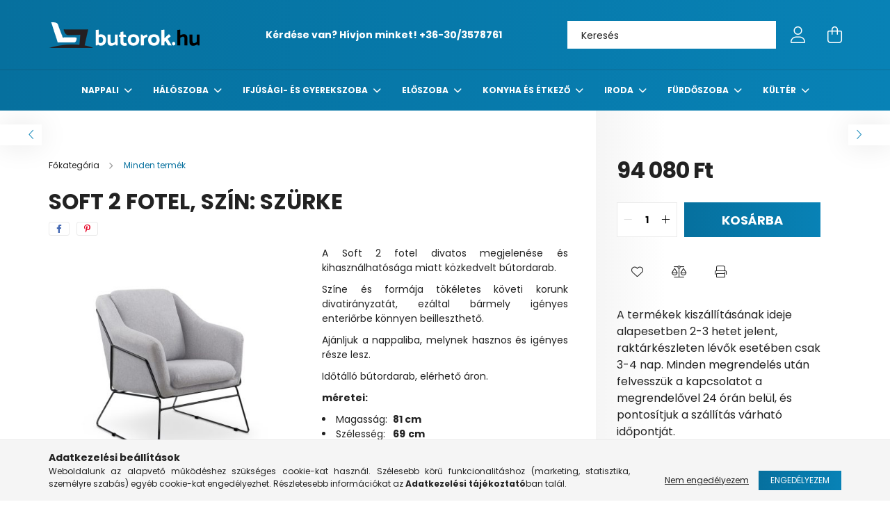

--- FILE ---
content_type: text/html; charset=UTF-8
request_url: https://www.butorok.hu/SOFT-2-fotel
body_size: 22393
content:
<!DOCTYPE html>
<html lang="hu">
<head>
	<meta charset="utf-8">
<meta name="description" content="SOFT 2 fotel, szín: szürke, A Soft 2 fotel divatos megjelenése és kihasználhatósága miatt közkedvelt bútordarab.Színe és formája tökéletes követi korunk divatir">
<meta name="robots" content="index, follow">
<meta http-equiv="X-UA-Compatible" content="IE=Edge">
<meta property="og:site_name" content="Butorok.hu" />
<meta property="og:title" content="SOFT 2 fotel">
<meta property="og:description" content="SOFT 2 fotel, szín: szürke, A Soft 2 fotel divatos megjelenése és kihasználhatósága miatt közkedvelt bútordarab.Színe és formája tökéletes követi korunk divatir">
<meta property="og:type" content="product">
<meta property="og:url" content="https://www.butorok.hu/SOFT-2-fotel">
<meta property="og:image" content="https://www.butorok.hu/img/29570/2010001159780/2010001159780.jpg">
<meta name="google-site-verification" content="EdkyizpQnDBUmGsbH-jSfDPv3pi2kFPmJSuHyJoUQLk">
<meta name="theme-color" content="#06709e">
<meta name="msapplication-TileColor" content="#06709e">
<meta name="mobile-web-app-capable" content="yes">
<meta name="apple-mobile-web-app-capable" content="yes">
<meta name="MobileOptimized" content="320">
<meta name="HandheldFriendly" content="true">

<title>SOFT 2 fotel</title>


<script>
var service_type="shop";
var shop_url_main="https://www.butorok.hu";
var actual_lang="hu";
var money_len="0";
var money_thousend=" ";
var money_dec=",";
var shop_id=29570;
var unas_design_url="https:"+"/"+"/"+"www.butorok.hu"+"/"+"!common_design"+"/"+"custom"+"/"+"butorok.unas.hu"+"/";
var unas_design_code='0';
var unas_base_design_code='2100';
var unas_design_ver=4;
var unas_design_subver=1;
var unas_shop_url='https://www.butorok.hu';
var responsive="yes";
var price_nullcut_disable=1;
var config_plus=new Array();
config_plus['product_tooltip']=1;
config_plus['cart_redirect']=1;
config_plus['money_type']='Ft';
config_plus['money_type_display']='Ft';
var lang_text=new Array();

var UNAS = UNAS || {};
UNAS.shop={"base_url":'https://www.butorok.hu',"domain":'www.butorok.hu',"username":'butorok.unas.hu',"id":29570,"lang":'hu',"currency_type":'Ft',"currency_code":'HUF',"currency_rate":'1',"currency_length":0,"base_currency_length":0,"canonical_url":'https://www.butorok.hu/SOFT-2-fotel'};
UNAS.design={"code":'0',"page":'product_details'};
UNAS.api_auth="ceab40631180e743d5d03b77c37389b3";
UNAS.customer={"email":'',"id":0,"group_id":0,"without_registration":0};
UNAS.shop["category_id"]="753350";
UNAS.shop["sku"]="2010001159780";
UNAS.shop["product_id"]="524032778";
UNAS.shop["only_private_customer_can_purchase"] = false;
 

UNAS.text = {
    "button_overlay_close": `Bezár`,
    "popup_window": `Felugró ablak`,
    "list": `lista`,
    "updating_in_progress": `frissítés folyamatban`,
    "updated": `frissítve`,
    "is_opened": `megnyitva`,
    "is_closed": `bezárva`,
    "deleted": `törölve`,
    "consent_granted": `hozzájárulás megadva`,
    "consent_rejected": `hozzájárulás elutasítva`,
    "field_is_incorrect": `mező hibás`,
    "error_title": `Hiba!`,
    "product_variants": `termék változatok`,
    "product_added_to_cart": `A termék a kosárba került`,
    "product_added_to_cart_with_qty_problem": `A termékből csak [qty_added_to_cart] [qty_unit] került kosárba`,
    "product_removed_from_cart": `A termék törölve a kosárból`,
    "reg_title_name": `Név`,
    "reg_title_company_name": `Cégnév`,
    "number_of_items_in_cart": `Kosárban lévő tételek száma`,
    "cart_is_empty": `A kosár üres`,
    "cart_updated": `A kosár frissült`
};


UNAS.text["delete_from_compare"]= `Törlés összehasonlításból`;
UNAS.text["comparison"]= `Összehasonlítás`;

UNAS.text["delete_from_favourites"]= `Törlés a kedvencek közül`;
UNAS.text["add_to_favourites"]= `Kedvencekhez`;






window.lazySizesConfig=window.lazySizesConfig || {};
window.lazySizesConfig.loadMode=1;
window.lazySizesConfig.loadHidden=false;

window.dataLayer = window.dataLayer || [];
function gtag(){dataLayer.push(arguments)};
gtag('js', new Date());
</script>

<script src="https://www.butorok.hu/!common_packages/jquery/jquery-3.2.1.js?mod_time=1759314983"></script>
<script src="https://www.butorok.hu/!common_packages/jquery/plugins/migrate/migrate.js?mod_time=1759314984"></script>
<script src="https://www.butorok.hu/!common_packages/jquery/plugins/autocomplete/autocomplete.js?mod_time=1759314983"></script>
<script src="https://www.butorok.hu/!common_packages/jquery/plugins/tools/overlay/overlay.js?mod_time=1759314984"></script>
<script src="https://www.butorok.hu/!common_packages/jquery/plugins/tools/toolbox/toolbox.expose.js?mod_time=1759314984"></script>
<script src="https://www.butorok.hu/!common_packages/jquery/plugins/lazysizes/lazysizes.min.js?mod_time=1759314984"></script>
<script src="https://www.butorok.hu/!common_packages/jquery/plugins/lazysizes/plugins/bgset/ls.bgset.min.js?mod_time=1759314984"></script>
<script src="https://www.butorok.hu/!common_packages/jquery/own/shop_common/exploded/common.js?mod_time=1764831093"></script>
<script src="https://www.butorok.hu/!common_packages/jquery/own/shop_common/exploded/common_overlay.js?mod_time=1759314983"></script>
<script src="https://www.butorok.hu/!common_packages/jquery/own/shop_common/exploded/common_shop_popup.js?mod_time=1759314983"></script>
<script src="https://www.butorok.hu/!common_packages/jquery/own/shop_common/exploded/page_product_details.js?mod_time=1759314983"></script>
<script src="https://www.butorok.hu/!common_packages/jquery/own/shop_common/exploded/function_favourites.js?mod_time=1759314983"></script>
<script src="https://www.butorok.hu/!common_packages/jquery/own/shop_common/exploded/function_compare.js?mod_time=1759314983"></script>
<script src="https://www.butorok.hu/!common_packages/jquery/own/shop_common/exploded/function_product_print.js?mod_time=1759314983"></script>
<script src="https://www.butorok.hu/!common_packages/jquery/plugins/hoverintent/hoverintent.js?mod_time=1759314984"></script>
<script src="https://www.butorok.hu/!common_packages/jquery/own/shop_tooltip/shop_tooltip.js?mod_time=1759314983"></script>
<script src="https://www.butorok.hu/!common_packages/jquery/plugins/responsive_menu/responsive_menu-unas.js?mod_time=1759314984"></script>
<script src="https://www.butorok.hu/!common_design/base/002100/main.js?mod_time=1759314986"></script>
<script src="https://www.butorok.hu/!common_packages/jquery/plugins/flickity/v3/flickity.pkgd.min.js?mod_time=1759314984"></script>
<script src="https://www.butorok.hu/!common_packages/jquery/plugins/toastr/toastr.min.js?mod_time=1759314984"></script>
<script src="https://www.butorok.hu/!common_packages/jquery/plugins/tippy/popper-2.4.4.min.js?mod_time=1759314984"></script>
<script src="https://www.butorok.hu/!common_packages/jquery/plugins/tippy/tippy-bundle.umd.min.js?mod_time=1759314984"></script>
<script src="https://www.butorok.hu/!common_packages/jquery/plugins/photoswipe/photoswipe.min.js?mod_time=1759314984"></script>
<script src="https://www.butorok.hu/!common_packages/jquery/plugins/photoswipe/photoswipe-ui-default.min.js?mod_time=1759314984"></script>

<link href="https://www.butorok.hu/temp/shop_29570_3153d2a8141d6458aa668f2c6f9f6c3b.css?mod_time=1768993480" rel="stylesheet" type="text/css">

<link href="https://www.butorok.hu/SOFT-2-fotel" rel="canonical">
<link rel="apple-touch-icon" href="https://www.butorok.hu/shop_ordered/29570/pic/favicon/favicon-72x72.png" sizes="72x72">
<link id="favicon-16x16" rel="icon" type="image/png" href="https://www.butorok.hu/shop_ordered/29570/pic/favicon/favicon-16x16.png" sizes="16x16">
<link id="favicon-32x32" rel="icon" type="image/png" href="https://www.butorok.hu/shop_ordered/29570/pic/favicon/favicon-32x32.png" sizes="32x32">
<link id="favicon-96x96" rel="icon" type="image/png" href="https://www.butorok.hu/shop_ordered/29570/pic/favicon/favicon-96x96.png" sizes="96x96">
<link href="https://www.butorok.hu/shop_ordered/29570/design_pic/favicon.ico" rel="shortcut icon">
<script>
        var google_consent=1;
    
        gtag('consent', 'default', {
           'ad_storage': 'denied',
           'ad_user_data': 'denied',
           'ad_personalization': 'denied',
           'analytics_storage': 'denied',
           'functionality_storage': 'denied',
           'personalization_storage': 'denied',
           'security_storage': 'granted'
        });

    
        gtag('consent', 'update', {
           'ad_storage': 'denied',
           'ad_user_data': 'denied',
           'ad_personalization': 'denied',
           'analytics_storage': 'denied',
           'functionality_storage': 'denied',
           'personalization_storage': 'denied',
           'security_storage': 'granted'
        });

        </script>
    <script async src="https://www.googletagmanager.com/gtag/js?id=G-WC6MF3MC4B"></script>    <script>
    gtag('config', 'G-WC6MF3MC4B');

        </script>
        <script>
    var google_analytics=1;

                gtag('event', 'view_item', {
              "currency": "HUF",
              "value": '94080',
              "items": [
                  {
                      "item_id": "2010001159780",
                      "item_name": "SOFT 2 fotel, szín: szürke",
                      "item_category": "Minden termék",
                      "price": '94080'
                  }
              ],
              'non_interaction': true
            });
               </script>
       <script>
        var google_ads=1;

                gtag('event','remarketing', {
            'ecomm_pagetype': 'product',
            'ecomm_prodid': ["2010001159780"],
            'ecomm_totalvalue': 94080        });
            </script>
    
    <script>
    var facebook_pixel=1;
    /* <![CDATA[ */
        !function(f,b,e,v,n,t,s){if(f.fbq)return;n=f.fbq=function(){n.callMethod?
            n.callMethod.apply(n,arguments):n.queue.push(arguments)};if(!f._fbq)f._fbq=n;
            n.push=n;n.loaded=!0;n.version='2.0';n.queue=[];t=b.createElement(e);t.async=!0;
            t.src=v;s=b.getElementsByTagName(e)[0];s.parentNode.insertBefore(t,s)}(window,
                document,'script','//connect.facebook.net/en_US/fbevents.js');

        fbq('init', '1701318993252163');
                fbq('track', 'PageView', {}, {eventID:'PageView.aXC2LCdf8VSBgZRw84N-HwAAjtg'});
        
        fbq('track', 'ViewContent', {
            content_name: 'SOFT 2 fotel, szín: szürke',
            content_category: 'Minden termék',
            content_ids: ['2010001159780'],
            contents: [{'id': '2010001159780', 'quantity': '1'}],
            content_type: 'product',
            value: 94080,
            currency: 'HUF'
        }, {eventID:'ViewContent.aXC2LCdf8VSBgZRw84N-HwAAjtg'});

        
        $(document).ready(function() {
            $(document).on("addToCart", function(event, product_array){
                facebook_event('AddToCart',{
					content_name: product_array.name,
					content_category: product_array.category,
					content_ids: [product_array.sku],
					contents: [{'id': product_array.sku, 'quantity': product_array.qty}],
					content_type: 'product',
					value: product_array.price,
					currency: 'HUF'
				}, {eventID:'AddToCart.' + product_array.event_id});
            });

            $(document).on("addToFavourites", function(event, product_array){
                facebook_event('AddToWishlist', {
                    content_ids: [product_array.sku],
                    content_type: 'product'
                }, {eventID:'AddToFavourites.' + product_array.event_id});
            });
        });

    /* ]]> */
    </script>


	<meta content="width=device-width, initial-scale=1.0" name="viewport" />
	<link rel="preconnect" href="https://fonts.gstatic.com">
	<link rel="preload" href="https://fonts.googleapis.com/css2?family=Poppins:wght@400;700&display=swap" as="style" />
	<link rel="stylesheet" href="https://fonts.googleapis.com/css2?family=Poppins:wght@400;700&display=swap" media="print" onload="this.media='all'">
	<noscript>
		<link rel="stylesheet" href="https://fonts.googleapis.com/css2?family=Poppins:wght@400;700&display=swap" />
	</noscript>
	
	
	
	
	

	
	
	
			
		
		
		
		
		
		
	
	
</head>




<body class='design_ver4 design_subver1' id="ud_shop_artdet">
<div id="image_to_cart" style="display:none; position:absolute; z-index:100000;"></div>
<div class="overlay_common overlay_warning" id="overlay_cart_add"></div>
<script>$(document).ready(function(){ overlay_init("cart_add",{"onBeforeLoad":false}); });</script>
<div id="overlay_login_outer"></div>	
	<script>
	$(document).ready(function(){
	    var login_redir_init="";

		$("#overlay_login_outer").overlay({
			onBeforeLoad: function() {
                var login_redir_temp=login_redir_init;
                if (login_redir_act!="") {
                    login_redir_temp=login_redir_act;
                    login_redir_act="";
                }

									$.ajax({
						type: "GET",
						async: true,
						url: "https://www.butorok.hu/shop_ajax/ajax_popup_login.php",
						data: {
							shop_id:"29570",
							lang_master:"hu",
                            login_redir:login_redir_temp,
							explicit:"ok",
							get_ajax:"1"
						},
						success: function(data){
							$("#overlay_login_outer").html(data);
							if (unas_design_ver >= 5) $("#overlay_login_outer").modal('show');
							$('#overlay_login1 input[name=shop_pass_login]').keypress(function(e) {
								var code = e.keyCode ? e.keyCode : e.which;
								if(code.toString() == 13) {		
									document.form_login_overlay.submit();		
								}	
							});	
						}
					});
								},
			top: 50,
			mask: {
	color: "#000000",
	loadSpeed: 200,
	maskId: "exposeMaskOverlay",
	opacity: 0.7
},
			closeOnClick: (config_plus['overlay_close_on_click_forced'] === 1),
			onClose: function(event, overlayIndex) {
				$("#login_redir").val("");
			},
			load: false
		});
		
			});
	function overlay_login() {
		$(document).ready(function(){
			$("#overlay_login_outer").overlay().load();
		});
	}
	function overlay_login_remind() {
        if (unas_design_ver >= 5) {
            $("#overlay_remind").overlay().load();
        } else {
            $(document).ready(function () {
                $("#overlay_login_outer").overlay().close();
                setTimeout('$("#overlay_remind").overlay().load();', 250);
            });
        }
	}

    var login_redir_act="";
    function overlay_login_redir(redir) {
        login_redir_act=redir;
        $("#overlay_login_outer").overlay().load();
    }
	</script>  
	<div class="overlay_common overlay_info" id="overlay_remind"></div>
<script>$(document).ready(function(){ overlay_init("remind",[]); });</script>

	<script>
    	function overlay_login_error_remind() {
		$(document).ready(function(){
			load_login=0;
			$("#overlay_error").overlay().close();
			setTimeout('$("#overlay_remind").overlay().load();', 250);	
		});
	}
	</script>  
	<div class="overlay_common overlay_info" id="overlay_newsletter"></div>
<script>$(document).ready(function(){ overlay_init("newsletter",[]); });</script>

<script>
function overlay_newsletter() {
    $(document).ready(function(){
        $("#overlay_newsletter").overlay().load();
    });
}
</script>
<div class="overlay_common overlay_error" id="overlay_script"></div>
<script>$(document).ready(function(){ overlay_init("script",[]); });</script>
    <script>
    $(document).ready(function() {
        $.ajax({
            type: "GET",
            url: "https://www.butorok.hu/shop_ajax/ajax_stat.php",
            data: {master_shop_id:"29570",get_ajax:"1"}
        });
    });
    </script>
    

<div id="container" class="no-slideshow  page_shop_artdet_2010001159780 filter-not-exists">
			<header class="header position-relative">
			
			<div class="header-inner">
				<div class="header-container container">
					<div class="row gutters-5 flex-nowrap justify-content-center align-items-center">
						    <div id="header_logo_img" class="js-element logo col-auto flex-shrink-1 order-2 order-xl-1" data-element-name="header_logo">
        <div class="header_logo-img-container">
            <div class="header_logo-img-wrapper">
                                                            <a href="https://www.butorok.hu/">                        <picture>
                                                                                    <img                                  width="217" height="37"
                                                                  src="https://www.butorok.hu/!common_design/custom/butorok.unas.hu/element/layout_hu_header_logo-300x80_1_default.webp?time=1664264110"
                                 srcset="https://www.butorok.hu/!common_design/custom/butorok.unas.hu/element/layout_hu_header_logo-300x80_1_default.webp?time=1664264110 1x"
                                 alt="Butorok.hu"/>
                        </picture>
                        </a>                                                </div>
        </div>
    </div>


						<div class="header__left col-auto col-xl order-1 order-xl-2">
							<div class="d-flex align-items-center justify-content-center">
								<button type="button" class="hamburger__btn js-hamburger-btn dropdown--btn d-xl-none" id="hamburger__btn" aria-label="hamburger button" data-btn-for=".hamburger__dropdown">
									<span class="hamburger__btn-icon icon--hamburger"></span>
								</button>
								    <div class="js-element header_text_section_2 d-none d-xl-block" data-element-name="header_text_section_2">
        <div class="element__content ">
                            <div class="element__html slide-1"><p><strong>Kérdése van? Hívjon minket! <a href="tel:+36303578761">+36-30/3578761</a></strong></p></div>
                    </div>
    </div>

							</div>
						</div>

						<div class="header__right col col-xl-auto order-3 py-3 py-lg-5">
							<div class="d-flex align-items-center justify-content-end">
								
								
								<div class="search-open-btn d-block d-lg-none icon--search text-center" onclick="$('.search__container').slideToggle();"></div>
								<div class="search__container">
									<div class="search-box position-relative ml-auto container px-0 browser-is-chrome" id="box_search_content">
    <form name="form_include_search" id="form_include_search" action="https://www.butorok.hu/shop_search.php" method="get">
        <div class="box-search-group mb-0">
            <input data-stay-visible-breakpoint="992" name="search" id="box_search_input" value=""
                   aria-label="Keresés" pattern=".{3,100}" title="Hosszabb kereső kifejezést írjon be!" placeholder="Keresés"
                   type="text" maxlength="100" class="ac_input form-control js-search-input" autocomplete="off" required            >
            <div class="search-box__search-btn-outer input-group-append" title="Keresés">
                <button class="search-btn" aria-label="Keresés">
                    <span class="search-btn-icon icon--search"></span>
                </button>
            </div>
            <div class="search__loading">
                <div class="loading-spinner--small"></div>
            </div>
        </div>
        <div class="search-box__mask"></div>
    </form>
    <div class="ac_results"></div>
</div>
<script>
    $(document).ready(function(){
        $(document).on('smartSearchInputLoseFocus', function(){
            if ($('.js-search-smart-autocomplete').length>0) {
                setTimeout(function(){
                    let height = $(window).height() - ($('.js-search-smart-autocomplete').offset().top - $(window).scrollTop()) - 20;
                    $('.search-smart-autocomplete').css('max-height', height + 'px');
                }, 300);
            }
        });
    });
</script>



								</div>
								<div class="profil__container">
									            <div class="profile">
            <button type="button" class="profile__btn js-profile-btn dropdown--btn" id="profile__btn" data-orders="https://www.butorok.hu/shop_order_track.php" aria-label="profile button" data-btn-for=".profile__dropdown">
                <span class="profile__btn-icon icon--head"></span>
            </button>
        </div>
    
								</div>
								<div class="cart-box__container pr-3 pr-xl-0">
									<button class="cart-box__btn dropdown--btn" aria-label="cart button" type="button" data-btn-for=".cart-box__dropdown">
										<span class="cart-box__btn-icon icon--cart">
											    <span id='box_cart_content' class='cart-box'>            </span>
										</span>
									</button>
								</div>
							</div>
						</div>
					</div>
				</div>
			</div>
							<div class="header-menus d-none d-xl-block">
					<div class="container text-center position-relative">
						<ul class="main-menus d-none d-lg-flex justify-content-center text-left js-main-menus-content cat-menus level-0 plus-menus level-0" data-level="0">
							    <li class='cat-menu  has-child js-cat-menu-914939' data-id="914939">

        <span class="cat-menu__name font-weight-bold">
                            <a class='cat-menu__link font-weight-bold' href='https://www.butorok.hu/nappali' >
                            nappali            </a>
        </span>

        			    <div class="cat-menu__sublist js-sublist level-1 ">
        <div class="sublist-inner js-sublist-inner ps__child--consume">
            <div class="cat-menu__sublist-inner d-flex">
                <div class="flex-grow-1">
                    <ul class="cat-menus level-1 row" data-level="cat-level-1">
                                                    <li class="col-2 mb-5 cat-menu js-cat-menu-342994" data-id="342994">
                                <span class="cat-menu__name text-uppercase font-weight-bold" >
                                    <a class="cat-menu__link" href="https://www.butorok.hu/Club-fotelek" >
                                    Club fotel
                                                                            </a>
                                </span>
                                                            </li>
                                                    <li class="col-2 mb-5 cat-menu js-cat-menu-112940" data-id="112940">
                                <span class="cat-menu__name text-uppercase font-weight-bold" >
                                    <a class="cat-menu__link" href="https://www.butorok.hu/Design-es-modern-fotelek" >
                                    Design és modern fotel
                                                                            </a>
                                </span>
                                                            </li>
                                                    <li class="col-2 mb-5 cat-menu js-cat-menu-684129" data-id="684129">
                                <span class="cat-menu__name text-uppercase font-weight-bold" >
                                    <a class="cat-menu__link" href="https://www.butorok.hu/spl/684129/Dohanyzoasztal" >
                                    Dohányzóasztal
                                                                            </a>
                                </span>
                                                            </li>
                                                    <li class="col-2 mb-5 cat-menu js-cat-menu-740231" data-id="740231">
                                <span class="cat-menu__name text-uppercase font-weight-bold" >
                                    <a class="cat-menu__link" href="https://www.butorok.hu/spl/740231/Fotelagy" >
                                    Fotelágy
                                                                            </a>
                                </span>
                                                            </li>
                                                    <li class="col-2 mb-5 cat-menu js-cat-menu-496957" data-id="496957">
                                <span class="cat-menu__name text-uppercase font-weight-bold" >
                                    <a class="cat-menu__link" href="https://www.butorok.hu/Fules-fotelek" >
                                    Füles fotel
                                                                            </a>
                                </span>
                                                            </li>
                                                    <li class="col-2 mb-5 cat-menu js-cat-menu-927075" data-id="927075">
                                <span class="cat-menu__name text-uppercase font-weight-bold" >
                                    <a class="cat-menu__link" href="https://www.butorok.hu/Hintaszekek" >
                                    Hintaszék
                                                                            </a>
                                </span>
                                                            </li>
                                                    <li class="col-2 mb-5 cat-menu js-cat-menu-258900" data-id="258900">
                                <span class="cat-menu__name text-uppercase font-weight-bold" >
                                    <a class="cat-menu__link" href="https://www.butorok.hu/Konyvespolcok-es-szekrenyek" >
                                    Könyvespolc és szekrény
                                                                            </a>
                                </span>
                                                            </li>
                                                    <li class="col-2 mb-5 cat-menu js-cat-menu-437578" data-id="437578">
                                <span class="cat-menu__name text-uppercase font-weight-bold" >
                                    <a class="cat-menu__link" href="https://www.butorok.hu/Konzolasztalok" >
                                    Konzolasztal
                                                                            </a>
                                </span>
                                                            </li>
                                                    <li class="col-2 mb-5 cat-menu js-cat-menu-374170" data-id="374170">
                                <span class="cat-menu__name text-uppercase font-weight-bold" >
                                    <a class="cat-menu__link" href="https://www.butorok.hu/Lerakoasztalok" >
                                    Lerakóasztal
                                                                            </a>
                                </span>
                                                            </li>
                                                    <li class="col-2 mb-5 cat-menu js-cat-menu-674731" data-id="674731">
                                <span class="cat-menu__name text-uppercase font-weight-bold" >
                                    <a class="cat-menu__link" href="https://www.butorok.hu/Relax-es-masszazsfotelek" >
                                    Relax -és masszázsfotel
                                                                            </a>
                                </span>
                                                            </li>
                                                    <li class="col-2 mb-5 cat-menu js-cat-menu-185862" data-id="185862">
                                <span class="cat-menu__name text-uppercase font-weight-bold" >
                                    <a class="cat-menu__link" href="https://www.butorok.hu/Szekrenysorok" >
                                    Szekrénysor
                                                                            </a>
                                </span>
                                                            </li>
                                                    <li class="col-2 mb-5 cat-menu js-cat-menu-150338" data-id="150338">
                                <span class="cat-menu__name text-uppercase font-weight-bold" >
                                    <a class="cat-menu__link" href="https://www.butorok.hu/Szofak-es-kanapek" >
                                    Szófa és kanapé
                                                                            </a>
                                </span>
                                                            </li>
                                                    <li class="col-2 mb-5 cat-menu has-child js-cat-menu-334614" data-id="334614">
                                <span class="cat-menu__name text-uppercase font-weight-bold" >
                                    <a class="cat-menu__link" href="https://www.butorok.hu/sct/334614/Szonyeg" >
                                    Szőnyeg
                                                                            </a>
                                </span>
                                                                        <div class="cat-menu__list level-2">
        <ul class="cat-menus level-2" data-level="cat-level-2">
                            <li class="cat-menu js-cat-menu-163408" data-id="163408">
                    <span class="cat-menu__name" >
                        <a class="cat-menu__link" href="https://www.butorok.hu/Klasszikus-szonyegek" >                        Klasszikus szőnyeg
                                                    </a>                    </span>
                                    </li>
                            <li class="cat-menu js-cat-menu-106557" data-id="106557">
                    <span class="cat-menu__name" >
                        <a class="cat-menu__link" href="https://www.butorok.hu/Shaggy-szonyegek" >                        Shaggy szőnyeg
                                                    </a>                    </span>
                                    </li>
                            <li class="cat-menu js-cat-menu-800583" data-id="800583">
                    <span class="cat-menu__name" >
                        <a class="cat-menu__link" href="https://www.butorok.hu/Szorme-es-bor-szonyeg" >                        Szőrme és bőr szőnyeg
                                                    </a>                    </span>
                                    </li>
                                </ul>
    </div>


                                                            </li>
                                                    <li class="col-2 mb-5 cat-menu js-cat-menu-567358" data-id="567358">
                                <span class="cat-menu__name text-uppercase font-weight-bold" >
                                    <a class="cat-menu__link" href="https://www.butorok.hu/TV-allvanyok-es-asztalok" >
                                    TV állvány és asztal
                                                                            </a>
                                </span>
                                                            </li>
                                                    <li class="col-2 mb-5 cat-menu js-cat-menu-934470" data-id="934470">
                                <span class="cat-menu__name text-uppercase font-weight-bold" >
                                    <a class="cat-menu__link" href="https://www.butorok.hu/spl/934470/Viragtarto" >
                                    Virágtartó
                                                                            </a>
                                </span>
                                                            </li>
                                                    <li class="col-2 mb-5 cat-menu js-cat-menu-291793" data-id="291793">
                                <span class="cat-menu__name text-uppercase font-weight-bold" >
                                    <a class="cat-menu__link" href="https://www.butorok.hu/Fuggolampa" >
                                    Csillár
                                                                            </a>
                                </span>
                                                            </li>
                                                    <li class="col-2 mb-5 cat-menu js-cat-menu-797797" data-id="797797">
                                <span class="cat-menu__name text-uppercase font-weight-bold" >
                                    <a class="cat-menu__link" href="https://www.butorok.hu/Polc" >
                                    Polc
                                                                            </a>
                                </span>
                                                            </li>
                                            </ul>
                </div>
                            </div>
        </div>
    </div>


            </li>
    <li class='cat-menu  has-child js-cat-menu-898073' data-id="898073">

        <span class="cat-menu__name font-weight-bold">
                            <a class='cat-menu__link font-weight-bold' href='https://www.butorok.hu/haloszoba' >
                            Hálószoba            </a>
        </span>

        			    <div class="cat-menu__sublist js-sublist level-1 ">
        <div class="sublist-inner js-sublist-inner ps__child--consume">
            <div class="cat-menu__sublist-inner d-flex">
                <div class="flex-grow-1">
                    <ul class="cat-menus level-1 row" data-level="cat-level-1">
                                                    <li class="col-2 mb-5 cat-menu js-cat-menu-147506" data-id="147506">
                                <span class="cat-menu__name text-uppercase font-weight-bold" >
                                    <a class="cat-menu__link" href="https://www.butorok.hu/Agyak-es-agykeretek" >
                                    Ágy és ágykeret
                                                                            </a>
                                </span>
                                                            </li>
                                                    <li class="col-2 mb-5 cat-menu js-cat-menu-994858" data-id="994858">
                                <span class="cat-menu__name text-uppercase font-weight-bold" >
                                    <a class="cat-menu__link" href="https://www.butorok.hu/Agyracsok" >
                                    Ágyrács
                                                                            </a>
                                </span>
                                                            </li>
                                                    <li class="col-2 mb-5 cat-menu js-cat-menu-976968" data-id="976968">
                                <span class="cat-menu__name text-uppercase font-weight-bold" >
                                    <a class="cat-menu__link" href="https://www.butorok.hu/Ejjeliszekrenyek" >
                                    Éjjeliszekrény
                                                                            </a>
                                </span>
                                                            </li>
                                                    <li class="col-2 mb-5 cat-menu js-cat-menu-493416" data-id="493416">
                                <span class="cat-menu__name text-uppercase font-weight-bold" >
                                    <a class="cat-menu__link" href="https://www.butorok.hu/Fesulkodoasztalok" >
                                    Fésülködőasztal
                                                                            </a>
                                </span>
                                                            </li>
                                                    <li class="col-2 mb-5 cat-menu js-cat-menu-511130" data-id="511130">
                                <span class="cat-menu__name text-uppercase font-weight-bold" >
                                    <a class="cat-menu__link" href="https://www.butorok.hu/Gardrobszekrenyek" >
                                    Gardróbszekrény
                                                                            </a>
                                </span>
                                                            </li>
                                                    <li class="col-2 mb-5 cat-menu js-cat-menu-331458" data-id="331458">
                                <span class="cat-menu__name text-uppercase font-weight-bold" >
                                    <a class="cat-menu__link" href="https://www.butorok.hu/spl/331458/Komod" >
                                    Komód
                                                                            </a>
                                </span>
                                                            </li>
                                                    <li class="col-2 mb-5 cat-menu js-cat-menu-884496" data-id="884496">
                                <span class="cat-menu__name text-uppercase font-weight-bold" >
                                    <a class="cat-menu__link" href="https://www.butorok.hu/Matracok" >
                                    Matrac
                                                                            </a>
                                </span>
                                                            </li>
                                                    <li class="col-2 mb-5 cat-menu js-cat-menu-852089" data-id="852089">
                                <span class="cat-menu__name text-uppercase font-weight-bold" >
                                    <a class="cat-menu__link" href="https://www.butorok.hu/Puffok-es-ulokek" >
                                    Puff és ülőke
                                                                            </a>
                                </span>
                                                            </li>
                                                    <li class="col-2 mb-5 cat-menu js-cat-menu-800680" data-id="800680">
                                <span class="cat-menu__name text-uppercase font-weight-bold" >
                                    <a class="cat-menu__link" href="https://www.butorok.hu/spl/800680/Pled" >
                                    Pléd
                                                                            </a>
                                </span>
                                                            </li>
                                                    <li class="col-2 mb-5 cat-menu js-cat-menu-571667" data-id="571667">
                                <span class="cat-menu__name text-uppercase font-weight-bold" >
                                    <a class="cat-menu__link" href="https://www.butorok.hu/Parnak" >
                                    Párna
                                                                            </a>
                                </span>
                                                            </li>
                                            </ul>
                </div>
                            </div>
        </div>
    </div>


            </li>
    <li class='cat-menu  has-child js-cat-menu-539807' data-id="539807">

        <span class="cat-menu__name font-weight-bold">
                            <a class='cat-menu__link font-weight-bold' href='https://www.butorok.hu/ifjusagi-es-gyerekszoba' >
                            Ifjúsági- és gyerekszoba            </a>
        </span>

        			    <div class="cat-menu__sublist js-sublist level-1 ">
        <div class="sublist-inner js-sublist-inner ps__child--consume">
            <div class="cat-menu__sublist-inner d-flex">
                <div class="flex-grow-1">
                    <ul class="cat-menus level-1 row" data-level="cat-level-1">
                                                    <li class="col-2 mb-5 cat-menu js-cat-menu-303190" data-id="303190">
                                <span class="cat-menu__name text-uppercase font-weight-bold" >
                                    <a class="cat-menu__link" href="https://www.butorok.hu/spl/303190/Babzsak" >
                                    Babzsák
                                                                            </a>
                                </span>
                                                            </li>
                                                    <li class="col-2 mb-5 cat-menu js-cat-menu-774074" data-id="774074">
                                <span class="cat-menu__name text-uppercase font-weight-bold" >
                                    <a class="cat-menu__link" href="https://www.butorok.hu/Gyerek-es-ifjusagi-szekek" >
                                    Gyerek- és ifjúsági szék
                                                                            </a>
                                </span>
                                                            </li>
                                                    <li class="col-2 mb-5 cat-menu js-cat-menu-624867" data-id="624867">
                                <span class="cat-menu__name text-uppercase font-weight-bold" >
                                    <a class="cat-menu__link" href="https://www.butorok.hu/Gyerekasztalok" >
                                    Gyerekasztal
                                                                            </a>
                                </span>
                                                            </li>
                                                    <li class="col-2 mb-5 cat-menu js-cat-menu-389905" data-id="389905">
                                <span class="cat-menu__name text-uppercase font-weight-bold" >
                                    <a class="cat-menu__link" href="https://www.butorok.hu/Gyerekszoba-szekrenyek" >
                                    Gyerekszoba szekrény
                                                                            </a>
                                </span>
                                                            </li>
                                                    <li class="col-2 mb-5 cat-menu js-cat-menu-333224" data-id="333224">
                                <span class="cat-menu__name text-uppercase font-weight-bold" >
                                    <a class="cat-menu__link" href="https://www.butorok.hu/Gyermek-szonyegek" >
                                    Gyermek szőnyeg
                                                                            </a>
                                </span>
                                                            </li>
                                                    <li class="col-2 mb-5 cat-menu js-cat-menu-944520" data-id="944520">
                                <span class="cat-menu__name text-uppercase font-weight-bold" >
                                    <a class="cat-menu__link" href="https://www.butorok.hu/Ifjusagi-es-gyerekagy" >
                                    Ifjúsági- és gyerekágy
                                                                            </a>
                                </span>
                                                            </li>
                                                    <li class="col-2 mb-5 cat-menu js-cat-menu-688954" data-id="688954">
                                <span class="cat-menu__name text-uppercase font-weight-bold" >
                                    <a class="cat-menu__link" href="https://www.butorok.hu/spl/688954/Gamer-szek" >
                                    Gamer szék
                                                                            </a>
                                </span>
                                                            </li>
                                            </ul>
                </div>
                            </div>
        </div>
    </div>


            </li>
    <li class='cat-menu  has-child js-cat-menu-302882' data-id="302882">

        <span class="cat-menu__name font-weight-bold">
                            <a class='cat-menu__link font-weight-bold' href='https://www.butorok.hu/sct/302882/eloszoba' >
                            előszoba            </a>
        </span>

        			    <div class="cat-menu__sublist js-sublist level-1 ">
        <div class="sublist-inner js-sublist-inner ps__child--consume">
            <div class="cat-menu__sublist-inner d-flex">
                <div class="flex-grow-1">
                    <ul class="cat-menus level-1 row" data-level="cat-level-1">
                                                    <li class="col-2 mb-5 cat-menu js-cat-menu-915905" data-id="915905">
                                <span class="cat-menu__name text-uppercase font-weight-bold" >
                                    <a class="cat-menu__link" href="https://www.butorok.hu/Cipotartok-es-ciposszekrenyek" >
                                    Cipőtartó, és cipősszekrény
                                                                            </a>
                                </span>
                                                            </li>
                                                    <li class="col-2 mb-5 cat-menu js-cat-menu-614947" data-id="614947">
                                <span class="cat-menu__name text-uppercase font-weight-bold" >
                                    <a class="cat-menu__link" href="https://www.butorok.hu/Eloszobafalak-es-szekrenyek" >
                                    Előszobafal és szekrény
                                                                            </a>
                                </span>
                                                            </li>
                                            </ul>
                </div>
                            </div>
        </div>
    </div>


            </li>
    <li class='cat-menu  has-child js-cat-menu-340692' data-id="340692">

        <span class="cat-menu__name font-weight-bold">
                            <a class='cat-menu__link font-weight-bold' href='https://www.butorok.hu/sct/340692/konyha-es-etkezo' >
                            konyha és étkező            </a>
        </span>

        			    <div class="cat-menu__sublist js-sublist level-1 ">
        <div class="sublist-inner js-sublist-inner ps__child--consume">
            <div class="cat-menu__sublist-inner d-flex">
                <div class="flex-grow-1">
                    <ul class="cat-menus level-1 row" data-level="cat-level-1">
                                                    <li class="col-2 mb-5 cat-menu js-cat-menu-577360" data-id="577360">
                                <span class="cat-menu__name text-uppercase font-weight-bold" >
                                    <a class="cat-menu__link" href="https://www.butorok.hu/spl/577360/Barasztal" >
                                    Bárasztal
                                                                            </a>
                                </span>
                                                            </li>
                                                    <li class="col-2 mb-5 cat-menu js-cat-menu-119529" data-id="119529">
                                <span class="cat-menu__name text-uppercase font-weight-bold" >
                                    <a class="cat-menu__link" href="https://www.butorok.hu/spl/119529/Barszek" >
                                    Bárszék
                                                                            </a>
                                </span>
                                                            </li>
                                                    <li class="col-2 mb-5 cat-menu js-cat-menu-996497" data-id="996497">
                                <span class="cat-menu__name text-uppercase font-weight-bold" >
                                    <a class="cat-menu__link" href="https://www.butorok.hu/spl/996497/Etkezoasztal" >
                                    Étkezőasztal
                                                                            </a>
                                </span>
                                                            </li>
                                                    <li class="col-2 mb-5 cat-menu js-cat-menu-687063" data-id="687063">
                                <span class="cat-menu__name text-uppercase font-weight-bold" >
                                    <a class="cat-menu__link" href="https://www.butorok.hu/Etkezofotelek" >
                                    Étkezőfotel
                                                                            </a>
                                </span>
                                                            </li>
                                                    <li class="col-2 mb-5 cat-menu js-cat-menu-600096" data-id="600096">
                                <span class="cat-menu__name text-uppercase font-weight-bold" >
                                    <a class="cat-menu__link" href="https://www.butorok.hu/Etkezogarniturak" >
                                    Étkezőgarnitúra
                                                                            </a>
                                </span>
                                                            </li>
                                                    <li class="col-2 mb-5 cat-menu js-cat-menu-405274" data-id="405274">
                                <span class="cat-menu__name text-uppercase font-weight-bold" >
                                    <a class="cat-menu__link" href="https://www.butorok.hu/Etkezoszekek" >
                                    Étkezőszék
                                                                            </a>
                                </span>
                                                            </li>
                                                    <li class="col-2 mb-5 cat-menu js-cat-menu-582819" data-id="582819">
                                <span class="cat-menu__name text-uppercase font-weight-bold" >
                                    <a class="cat-menu__link" href="https://www.butorok.hu/Konyhaszekrenyek" >
                                    Konyhaszekrény
                                                                            </a>
                                </span>
                                                            </li>
                                                    <li class="col-2 mb-5 cat-menu js-cat-menu-836379" data-id="836379">
                                <span class="cat-menu__name text-uppercase font-weight-bold" >
                                    <a class="cat-menu__link" href="https://www.butorok.hu/Meretre-keszitett-konyhabutorok" >
                                    Méretre készített konyhabútor
                                                                            </a>
                                </span>
                                                            </li>
                                                    <li class="col-2 mb-5 cat-menu js-cat-menu-984630" data-id="984630">
                                <span class="cat-menu__name text-uppercase font-weight-bold" >
                                    <a class="cat-menu__link" href="https://www.butorok.hu/Vitrines-szekrenyek-es-Talalok" >
                                    Vitrines szekrény és Tálaló
                                                                            </a>
                                </span>
                                                            </li>
                                                    <li class="col-2 mb-5 cat-menu js-cat-menu-498098" data-id="498098">
                                <span class="cat-menu__name text-uppercase font-weight-bold" >
                                    <a class="cat-menu__link" href="https://www.butorok.hu/Zsurkocsik" >
                                    Zsúrkocsi
                                                                            </a>
                                </span>
                                                            </li>
                                            </ul>
                </div>
                            </div>
        </div>
    </div>


            </li>
    <li class='cat-menu  has-child js-cat-menu-499974' data-id="499974">

        <span class="cat-menu__name font-weight-bold">
                            <a class='cat-menu__link font-weight-bold' href='https://www.butorok.hu/Iroda' >
                            Iroda            </a>
        </span>

        			    <div class="cat-menu__sublist js-sublist level-1 ">
        <div class="sublist-inner js-sublist-inner ps__child--consume">
            <div class="cat-menu__sublist-inner d-flex">
                <div class="flex-grow-1">
                    <ul class="cat-menus level-1 row" data-level="cat-level-1">
                                                    <li class="col-2 mb-5 cat-menu js-cat-menu-140257" data-id="140257">
                                <span class="cat-menu__name text-uppercase font-weight-bold" >
                                    <a class="cat-menu__link" href="https://www.butorok.hu/spl/140257/Fogas" >
                                    Fogas
                                                                            </a>
                                </span>
                                                            </li>
                                                    <li class="col-2 mb-5 cat-menu js-cat-menu-778567" data-id="778567">
                                <span class="cat-menu__name text-uppercase font-weight-bold" >
                                    <a class="cat-menu__link" href="https://www.butorok.hu/Irodai-forgoszekek" >
                                    Irodai forgószék
                                                                            </a>
                                </span>
                                                            </li>
                                                    <li class="col-2 mb-5 cat-menu js-cat-menu-509894" data-id="509894">
                                <span class="cat-menu__name text-uppercase font-weight-bold" >
                                    <a class="cat-menu__link" href="https://www.butorok.hu/Irodai-kontenerek" >
                                    Irodai konténer
                                                                            </a>
                                </span>
                                                            </li>
                                                    <li class="col-2 mb-5 cat-menu js-cat-menu-169182" data-id="169182">
                                <span class="cat-menu__name text-uppercase font-weight-bold" >
                                    <a class="cat-menu__link" href="https://www.butorok.hu/Konferencia-szekek" >
                                    Konferencia szék
                                                                            </a>
                                </span>
                                                            </li>
                                                    <li class="col-2 mb-5 cat-menu js-cat-menu-226232" data-id="226232">
                                <span class="cat-menu__name text-uppercase font-weight-bold" >
                                    <a class="cat-menu__link" href="https://www.butorok.hu/Munkaszekek" >
                                    Munkaszék
                                                                            </a>
                                </span>
                                                            </li>
                                                    <li class="col-2 mb-5 cat-menu js-cat-menu-419447" data-id="419447">
                                <span class="cat-menu__name text-uppercase font-weight-bold" >
                                    <a class="cat-menu__link" href="https://www.butorok.hu/Szamitogep-es-iroasztalok" >
                                    Számítógép és íróasztal
                                                                            </a>
                                </span>
                                                            </li>
                                                    <li class="col-2 mb-5 cat-menu js-cat-menu-882778" data-id="882778">
                                <span class="cat-menu__name text-uppercase font-weight-bold" >
                                    <a class="cat-menu__link" href="https://www.butorok.hu/iroda/vilagitas" >
                                    Asztali lámpa
                                                                            </a>
                                </span>
                                                            </li>
                                                    <li class="col-2 mb-5 cat-menu js-cat-menu-549513" data-id="549513">
                                <span class="cat-menu__name text-uppercase font-weight-bold" >
                                    <a class="cat-menu__link" href="https://www.butorok.hu/Padlovedok-es-labtamaszok" >
                                    Padlóvédő és lábtámasz
                                                                            </a>
                                </span>
                                                            </li>
                                                    <li class="col-2 mb-5 cat-menu has-child js-cat-menu-517289" data-id="517289">
                                <span class="cat-menu__name text-uppercase font-weight-bold" >
                                    <a class="cat-menu__link" href="https://www.butorok.hu/sct/517289/Alkatreszek" >
                                    Alkatrészek
                                                                            </a>
                                </span>
                                                                        <div class="cat-menu__list level-2">
        <ul class="cat-menus level-2" data-level="cat-level-2">
                            <li class="cat-menu js-cat-menu-359758" data-id="359758">
                    <span class="cat-menu__name" >
                        <a class="cat-menu__link" href="https://www.butorok.hu/Csillaglabak" >                        Csillagláb
                                                    </a>                    </span>
                                    </li>
                            <li class="cat-menu js-cat-menu-650484" data-id="650484">
                    <span class="cat-menu__name" >
                        <a class="cat-menu__link" href="https://www.butorok.hu/Gazliftek" >                        Gázlift
                                                    </a>                    </span>
                                    </li>
                            <li class="cat-menu js-cat-menu-135537" data-id="135537">
                    <span class="cat-menu__name" >
                        <a class="cat-menu__link" href="https://www.butorok.hu/Gorgok" >                        Görgő
                                                    </a>                    </span>
                                    </li>
                            <li class="cat-menu js-cat-menu-927184" data-id="927184">
                    <span class="cat-menu__name" >
                        <a class="cat-menu__link" href="https://www.butorok.hu/Karfak" >                        Karfa
                                                    </a>                    </span>
                                    </li>
                            <li class="cat-menu js-cat-menu-563312" data-id="563312">
                    <span class="cat-menu__name" >
                        <a class="cat-menu__link" href="https://www.butorok.hu/Labtarto-gyuruk" >                        Lábtartó gyűrű
                                                    </a>                    </span>
                                    </li>
                            <li class="cat-menu js-cat-menu-336727" data-id="336727">
                    <span class="cat-menu__name" >
                        <a class="cat-menu__link" href="https://www.butorok.hu/Mechanikak" >                        Mechanika
                                                    </a>                    </span>
                                    </li>
                                </ul>
    </div>


                                                            </li>
                                            </ul>
                </div>
                            </div>
        </div>
    </div>


            </li>
    <li class='cat-menu  has-child js-cat-menu-593198' data-id="593198">

        <span class="cat-menu__name font-weight-bold">
                            <a class='cat-menu__link font-weight-bold' href='https://www.butorok.hu/furdoszoba' >
                            fürdőszoba            </a>
        </span>

        			    <div class="cat-menu__sublist js-sublist level-1 ">
        <div class="sublist-inner js-sublist-inner ps__child--consume">
            <div class="cat-menu__sublist-inner d-flex">
                <div class="flex-grow-1">
                    <ul class="cat-menus level-1 row" data-level="cat-level-1">
                                                    <li class="col-2 mb-5 cat-menu has-child js-cat-menu-623757" data-id="623757">
                                <span class="cat-menu__name text-uppercase font-weight-bold" >
                                    <a class="cat-menu__link" href="https://www.butorok.hu/sct/623757/Furdoszoba-szekreny" >
                                    Fürdőszoba szekrény
                                                                            </a>
                                </span>
                                                                        <div class="cat-menu__list level-2">
        <ul class="cat-menus level-2" data-level="cat-level-2">
                            <li class="cat-menu js-cat-menu-735353" data-id="735353">
                    <span class="cat-menu__name" >
                        <a class="cat-menu__link" href="https://www.butorok.hu/spl/735353/Also-szekrenyek" >                        Alsó szekrények
                                                    </a>                    </span>
                                    </li>
                            <li class="cat-menu js-cat-menu-778596" data-id="778596">
                    <span class="cat-menu__name" >
                        <a class="cat-menu__link" href="https://www.butorok.hu/spl/778596/Fali-szekrenyek" >                        Fali szekrények
                                                    </a>                    </span>
                                    </li>
                            <li class="cat-menu js-cat-menu-642743" data-id="642743">
                    <span class="cat-menu__name" >
                        <a class="cat-menu__link" href="https://www.butorok.hu/spl/642743/Magas-szekrenyek" >                        Magas szekrények
                                                    </a>                    </span>
                                    </li>
                            <li class="cat-menu js-cat-menu-515377" data-id="515377">
                    <span class="cat-menu__name" >
                        <a class="cat-menu__link" href="https://www.butorok.hu/spl/515377/Mosdo-alatti-szekrenyek" >                        Mosdó alatti szekrények
                                                    </a>                    </span>
                                    </li>
                            <li class="cat-menu js-cat-menu-510993" data-id="510993">
                    <span class="cat-menu__name" >
                        <a class="cat-menu__link" href="https://www.butorok.hu/spl/510993/Szekrenyek-mosogep-fole" >                        Szekrények mosógép fölé
                                                    </a>                    </span>
                                    </li>
                                </ul>
    </div>


                                                            </li>
                                                    <li class="col-2 mb-5 cat-menu js-cat-menu-709562" data-id="709562">
                                <span class="cat-menu__name text-uppercase font-weight-bold" >
                                    <a class="cat-menu__link" href="https://www.butorok.hu/Torolkozotartok" >
                                    Törölközőtartó
                                                                            </a>
                                </span>
                                                            </li>
                                                    <li class="col-2 mb-5 cat-menu js-cat-menu-992079" data-id="992079">
                                <span class="cat-menu__name text-uppercase font-weight-bold" >
                                    <a class="cat-menu__link" href="https://www.butorok.hu/Szennyeskosarak" >
                                    Szennyeskosár
                                                                            </a>
                                </span>
                                                            </li>
                                                    <li class="col-2 mb-5 cat-menu js-cat-menu-343322" data-id="343322">
                                <span class="cat-menu__name text-uppercase font-weight-bold" >
                                    <a class="cat-menu__link" href="https://www.butorok.hu/spl/343322/Tukor" >
                                    Tükör
                                                                            </a>
                                </span>
                                                            </li>
                                                    <li class="col-2 mb-5 cat-menu js-cat-menu-286602" data-id="286602">
                                <span class="cat-menu__name text-uppercase font-weight-bold" >
                                    <a class="cat-menu__link" href="https://www.butorok.hu/Ruhaallvanyok-es-szobainasok" >
                                    Ruhaállvány és szobainas
                                                                            </a>
                                </span>
                                                            </li>
                                            </ul>
                </div>
                            </div>
        </div>
    </div>


            </li>
    <li class='cat-menu  has-child js-cat-menu-220030' data-id="220030">

        <span class="cat-menu__name font-weight-bold">
                            <a class='cat-menu__link font-weight-bold' href='https://www.butorok.hu/kulter' >
                            Kültér            </a>
        </span>

        			    <div class="cat-menu__sublist js-sublist level-1 ">
        <div class="sublist-inner js-sublist-inner ps__child--consume">
            <div class="cat-menu__sublist-inner d-flex">
                <div class="flex-grow-1">
                    <ul class="cat-menus level-1 row" data-level="cat-level-1">
                                                    <li class="col-2 mb-5 cat-menu js-cat-menu-307464" data-id="307464">
                                <span class="cat-menu__name text-uppercase font-weight-bold" >
                                    <a class="cat-menu__link" href="https://www.butorok.hu/Fuggofotelek-es-agyak" >
                                    Függőfotel- és ágy
                                                                            </a>
                                </span>
                                                            </li>
                                                    <li class="col-2 mb-5 cat-menu js-cat-menu-182851" data-id="182851">
                                <span class="cat-menu__name text-uppercase font-weight-bold" >
                                    <a class="cat-menu__link" href="https://www.butorok.hu/spl/182851/Kerti-asztal" >
                                    Kerti asztal
                                                                            </a>
                                </span>
                                                            </li>
                                                    <li class="col-2 mb-5 cat-menu js-cat-menu-771943" data-id="771943">
                                <span class="cat-menu__name text-uppercase font-weight-bold" >
                                    <a class="cat-menu__link" href="https://www.butorok.hu/Kerti-garniturak" >
                                    Kerti garnitúra
                                                                            </a>
                                </span>
                                                            </li>
                                                    <li class="col-2 mb-5 cat-menu js-cat-menu-963968" data-id="963968">
                                <span class="cat-menu__name text-uppercase font-weight-bold" >
                                    <a class="cat-menu__link" href="https://www.butorok.hu/spl/963968/Kerti-pad" >
                                    Kerti pad
                                                                            </a>
                                </span>
                                                            </li>
                                                    <li class="col-2 mb-5 cat-menu js-cat-menu-187813" data-id="187813">
                                <span class="cat-menu__name text-uppercase font-weight-bold" >
                                    <a class="cat-menu__link" href="https://www.butorok.hu/spl/187813/Kerti-szek" >
                                    Kerti szék
                                                                            </a>
                                </span>
                                                            </li>
                                                    <li class="col-2 mb-5 cat-menu js-cat-menu-843541" data-id="843541">
                                <span class="cat-menu__name text-uppercase font-weight-bold" >
                                    <a class="cat-menu__link" href="https://www.butorok.hu/Kerti-tarolo" >
                                    Kerti tároló
                                                                            </a>
                                </span>
                                                            </li>
                                                    <li class="col-2 mb-5 cat-menu js-cat-menu-747179" data-id="747179">
                                <span class="cat-menu__name text-uppercase font-weight-bold" >
                                    <a class="cat-menu__link" href="https://www.butorok.hu/Kulteri-babzsak" >
                                    Kültéri babzsák
                                                                            </a>
                                </span>
                                                            </li>
                                                    <li class="col-2 mb-5 cat-menu js-cat-menu-442073" data-id="442073">
                                <span class="cat-menu__name text-uppercase font-weight-bold" >
                                    <a class="cat-menu__link" href="https://www.butorok.hu/Pavilon" >
                                    Pavilon
                                                                            </a>
                                </span>
                                                            </li>
                                            </ul>
                </div>
                            </div>
        </div>
    </div>


            </li>

<script>
    $(document).ready(function () {
                    $('.cat-menu.has-child').hoverIntent({
                over: function () {
                    $(this).addClass('is-opened');
                    $('html').addClass('cat-level-0-is-opened');
                },
                out: function () {
                    $(this).removeClass('is-opened');
                    $('html').removeClass('cat-level-0-is-opened');
                },
                interval: 100,
                sensitivity: 10,
                timeout: 250
            });
            });
</script>

							

						</ul>
					</div>
				</div>
					</header>
	
			<main class="main">
			<div class="main__content">
								
				<div class="page_content_outer">
					
<link rel="stylesheet" type="text/css" href="https://www.butorok.hu/!common_packages/jquery/plugins/photoswipe/css/default-skin.min.css">
<link rel="stylesheet" type="text/css" href="https://www.butorok.hu/!common_packages/jquery/plugins/photoswipe/css/photoswipe.min.css">


<script>
	var $clickElementToInitPs = '.js-init-ps';

	var initPhotoSwipeFromDOM = function() {
		var $pswp = $('.pswp')[0];
		var $psDatas = $('.photoSwipeDatas');

		$psDatas.each( function() {
			var $pics = $(this),
				getItems = function() {
					var items = [];
					$pics.find('a').each(function() {
						var $this = $(this),
							$href   = $this.attr('href'),
							$size   = $this.data('size').split('x'),
							$width  = $size[0],
							$height = $size[1],
							item = {
								src : $href,
								w   : $width,
								h   : $height
							};
						items.push(item);
					});
					return items;
				};

			var items = getItems();

			$($clickElementToInitPs).on('click', function (event) {
				var $this = $(this);
				event.preventDefault();

				var $index = parseInt($this.attr('data-loop-index'));
				var options = {
					index: $index,
					history: false,
					bgOpacity: 0.5,
					shareEl: false,
					showHideOpacity: true,
					getThumbBoundsFn: function (index) {
						/** azon képeről nagyítson a photoswipe, melyek láthatók
						**/
						var thumbnails = $($clickElementToInitPs).map(function() {
							var $this = $(this);
							if ($this.is(":visible")) {
								return this;
							}
						}).get();
						var thumbnail = thumbnails[index];
						var pageYScroll = window.pageYOffset || document.documentElement.scrollTop;
						var zoomedImgHeight = items[index].h;
						var zoomedImgWidth = items[index].w;
						var zoomedImgRatio = zoomedImgHeight / zoomedImgWidth;
						var rect = thumbnail.getBoundingClientRect();
						var zoomableImgHeight = rect.height;
						var zoomableImgWidth = rect.width;
						var zoomableImgRatio = (zoomableImgHeight / zoomableImgWidth);
						var offsetY = 0;
						var offsetX = 0;
						var returnWidth = zoomableImgWidth;

						if (zoomedImgRatio < 1) { /* a nagyított kép fekvő */
							if (zoomedImgWidth < zoomableImgWidth) { /*A nagyított kép keskenyebb */
								offsetX = (zoomableImgWidth - zoomedImgWidth) / 2;
								offsetY = (Math.abs(zoomableImgHeight - zoomedImgHeight)) / 2;
								returnWidth = zoomedImgWidth;
							} else { /*A nagyított kép szélesebb */
								offsetY = (zoomableImgHeight - (zoomableImgWidth * zoomedImgRatio)) / 2;
							}

						} else if (zoomedImgRatio > 1) { /* a nagyított kép álló */
							if (zoomedImgHeight < zoomableImgHeight) { /*A nagyított kép alacsonyabb */
								offsetX = (zoomableImgWidth - zoomedImgWidth) / 2;
								offsetY = (zoomableImgHeight - zoomedImgHeight) / 2;
								returnWidth = zoomedImgWidth;
							} else { /*A nagyított kép magasabb */
								offsetX = (zoomableImgWidth - (zoomableImgHeight / zoomedImgRatio)) / 2;
								if (zoomedImgRatio > zoomableImgRatio) returnWidth = zoomableImgHeight / zoomedImgRatio;
							}
						} else { /*A nagyított kép négyzetes */
							if (zoomedImgWidth < zoomableImgWidth) { /*A nagyított kép keskenyebb */
								offsetX = (zoomableImgWidth - zoomedImgWidth) / 2;
								offsetY = (Math.abs(zoomableImgHeight - zoomedImgHeight)) / 2;
								returnWidth = zoomedImgWidth;
							} else { /*A nagyított kép szélesebb */
								offsetY = (zoomableImgHeight - zoomableImgWidth) / 2;
							}
						}

						return {x: rect.left + offsetX, y: rect.top + pageYScroll + offsetY, w: returnWidth};
					},
					getDoubleTapZoom: function (isMouseClick, item) {
						if (isMouseClick) {
							return 1;
						} else {
							return item.initialZoomLevel < 0.7 ? 1 : 1.5;
						}
					}
				};

				var photoSwipe = new PhotoSwipe($pswp, PhotoSwipeUI_Default, items, options);
				photoSwipe.init();
			});
		});
	};
</script>


<div id='page_artdet_content' class='artdet artdet--type-1 position-relative'>

			<div class="fixed-cart bg-white js-fixed-cart" id="artdet__fixed-cart">
			<div class="container">
				<div class="row gutters-5 gutters-md-10 align-items-center py-3">
					<div class="col-auto">
						<img class="navbar__fixed-cart-img lazyload" width="50" height="50" src="https://www.butorok.hu/main_pic/space.gif" data-src="https://www.butorok.hu/img/29570/2010001159780/50x50,r/2010001159780.jpg?time=1749630311" data-srcset="https://www.butorok.hu/img/29570/2010001159780/100x100,r/2010001159780.jpg?time=1749630311 2x" alt="SOFT 2 fotel, szín: szürke" />
					</div>
					<div class="col">
						<div class="d-flex flex-column flex-md-row align-items-md-center">
							<div class="fixed-cart__name line-clamp--2-12 font-weight-bold">SOFT 2 fotel, szín: szürke
</div>
															<div class="fixed-cart__price with-rrp ml-md-auto ">
																			<div class="artdet__price-base product-price--base">
											<span class="fixed-cart__price-base-value"><span id='price_net_brutto_2010001159780' class='price_net_brutto_2010001159780'>94 080</span> Ft</span>										</div>
																										</div>
													</div>
					</div>
					<div class="col-auto">
						<button class="navbar__fixed-cart-btn btn btn-primary" type="button" onclick="$('.artdet__cart-btn').trigger('click');"  >Kosárba</button>
					</div>
				</div>
			</div>
		</div>
		<script>
			$(document).ready(function () {
				var $itemVisibilityCheck = $(".js-main-cart-btn");
				var $stickyElement = $(".js-fixed-cart");

				$(window).scroll(function () {
					if ($(this).scrollTop() + 60 > $itemVisibilityCheck.offset().top) {
						$stickyElement.addClass('is-visible');
					} else {
						$stickyElement.removeClass('is-visible');
					}
				});
			});
		</script>
	
			<div class="artdet__pagination-wrap">
			<div class='artdet__pagination-btn artdet__pagination-prev desktop d-none d-md-flex' onclick="product_det_prevnext('https://www.butorok.hu/SOFT-2-fotel','?cat=753350&sku=2010001159780&action=prev_js')">
				<div class="icon--arrow-left"></div>
			</div>
			<div class='artdet__pagination-btn artdet__pagination-next desktop d-none d-md-flex' onclick="product_det_prevnext('https://www.butorok.hu/SOFT-2-fotel','?cat=753350&sku=2010001159780&action=next_js')">
				<div class="icon--arrow-right"></div>
			</div>
		</div>
	
	<script>
<!--
var lang_text_warning=`Figyelem!`
var lang_text_required_fields_missing=`Kérjük töltse ki a kötelező mezők mindegyikét!`
function formsubmit_artdet() {
   cart_add("2010001159780","",null,1)
}
$(document).ready(function(){
	select_base_price("2010001159780",1);
	
	
});
// -->
</script>


	<form name="form_temp_artdet">


		<div class="artdet__pic-data-wrap js-product">
			<div class="container">
				<div class="row">
					<div class='artdet__img-data-left col-md-7 col-lg-8'>
						<div class="prev-next-breadcrumb row align-items-center">
															<div class='artdet__pagination-btn artdet__pagination-prev mobile d-md-none' onclick="product_det_prevnext('https://www.butorok.hu/SOFT-2-fotel','?cat=753350&sku=2010001159780&action=prev_js')">
									<div class="icon--arrow-left"></div>
								</div>
														<div class="col text-center text-md-left">        <nav class="breadcrumb__inner  font-s cat-level-1">
        <span class="breadcrumb__item breadcrumb__home is-clickable">
            <a href="https://www.butorok.hu/sct/0/" class="breadcrumb-link breadcrumb-home-link" aria-label="Főkategória" title="Főkategória">
                <span class='breadcrumb__text'>Főkategória</span>
            </a>
        </span>
                    <span class="breadcrumb__item">
                                    <a href="https://www.butorok.hu/Minden-termek" class="breadcrumb-link">
                        <span class="breadcrumb__text">Minden termék</span>
                    </a>
                
                <script>
                    $("document").ready(function(){
                        $(".js-cat-menu-753350").addClass("is-selected");
                    });
                </script>
            </span>
            </nav>
</div>
															<div class='artdet__pagination-btn artdet__pagination-next mobile d-md-none' onclick="product_det_prevnext('https://www.butorok.hu/SOFT-2-fotel','?cat=753350&sku=2010001159780&action=next_js')">
									<div class="icon--arrow-right"></div>
								</div>
													</div>
						<div class="artdet__name-wrap mb-4">
							<div class="d-flex flex-wrap align-items-center mb-3">
																<h1 class='artdet__name line-clamp--3-12 mb-0 font-weight-bold text-uppercase'>SOFT 2 fotel, szín: szürke
</h1>
							</div>

																						<div class="artdet__social font-s d-flex align-items-center">
																														<button class="artdet__social-icon artdet__social-icon--facebook" type="button" aria-label="facebook" data-tippy="facebook" onclick='window.open("https://www.facebook.com/sharer.php?u=https%3A%2F%2Fwww.butorok.hu%2FSOFT-2-fotel")'></button>
																					<button class="artdet__social-icon artdet__social-icon--pinterest" type="button" aria-label="pinterest" data-tippy="pinterest" onclick='window.open("http://www.pinterest.com/pin/create/button/?url=https%3A%2F%2Fwww.butorok.hu%2FSOFT-2-fotel&media=https%3A%2F%2Fwww.butorok.hu%2Fimg%2F29570%2F2010001159780%2F2010001159780.jpg&description=SOFT+2+fotel%2C+sz%C3%ADn%3A+sz%C3%BCrke")'></button>
																																				</div>
													</div>
						<div class="row">
							<div class="artdet__img-outer col-xl-6">
								<div class='artdet__img-inner has-image'>
																		
									<div class="artdet__alts js-alts carousel mb-5" data-flickity='{ "cellAlign": "left", "contain": true, "lazyLoad": true, "watchCSS": true }'>
										<div class="carousel-cell artdet__alt-img js-init-ps" data-loop-index="0">
											<img class="artdet__img-main" width="440" height="440"
												 src="https://www.butorok.hu/img/29570/2010001159780/440x440,r/2010001159780.jpg?time=1749630311"
												 srcset="https://www.butorok.hu/img/29570/2010001159780/616x616,r/2010001159780.jpg?time=1749630311 1.4x" 												 alt="SOFT 2 fotel, szín: szürke" title="SOFT 2 fotel, szín: szürke" id="main_image" />
										</div>
																			</div>

									
																			<script>
											$(document).ready(function() {
												initPhotoSwipeFromDOM();
											});
										</script>

										<div class="photoSwipeDatas invisible">
											<a href="https://www.butorok.hu/img/29570/2010001159780/2010001159780.jpg?time=1749630311" data-size="1024x1027"></a>
																					</div>
																	</div>
							</div>
							<div class='artdet__data-left col-xl-6'>
																	<div id="artdet__short-descrition" class="artdet__short-descripton mb-5">
										<div class="artdet__short-descripton-content text-justify font-s font-sm-m mb-3"><p>A Soft 2 fotel divatos megjelenése és kihasználhatósága miatt közkedvelt bútordarab.</p><p>Színe és formája tökéletes követi korunk divatirányzatát, ezáltal bármely igényes enteriőrbe könnyen beilleszthető.</p><p>Ajánljuk a nappaliba, melynek hasznos és igényes része lesz.</p><p>Időtálló bútordarab, elérhető áron. </p><p><strong>méretei:</strong></p><ul><li>Magasság:  <strong>81 </strong><strong>cm </strong></li><li>Szélesség:  <strong> 69</strong> <strong>cm</strong></li><li>Mélység:    <strong>76 cm</strong></li><li>Ülőmagasság: <strong>46</strong><strong> cm</strong></li></ul><p><strong> anyaga:<br /></strong></p><ul><li>  szövet/ porfestett acél</li></ul><p><strong> választható színek:</strong><strong> </strong></p><ul><li>világos szürke/fekete</li></ul><p><strong>  kiegészítő információk:</strong></p><ul><li>       Új termék, csomagolva érkezik, a szükséges tartozékokkal együtt.</li><li>       Az összeszereléshez rajzos útmutatós biztosítunk.</li><li>       A kiegészítőket a termék nem tartalmazza.</li></ul></div>
																					<div class="scroll-to-wrap">
												<a class="scroll-to icon--a-chevron-right" data-scroll="#artdet__long-description" href="#">Bővebben</a>
											</div>
																			</div>
								
								
								
															</div>
						</div>
					</div>
					<div class='artdet__data-right col-md-5 col-lg-4'>
						<div class="artdet__data-right-inner pt-5">
							
							
							
							
															<div class="artdet__price-datas mb-3">
									<div class="artdet__prices d-flex mb-3">
										
										<div class="artdet__price-base-and-sale with-rrp ">
																							<div class="artdet__price-base product-price--base">
													<span class="fixed-cart__price-base-value"><span id='price_net_brutto_2010001159780' class='price_net_brutto_2010001159780'>94 080</span> Ft</span>												</div>
																																</div>
									</div>
									
									
									
									
																	</div>
							
																								<div id='artdet__cart' class='artdet__cart d-flex align-items-center justify-content-center my-5 js-main-cart-btn'>
										<div class="artdet__cart-btn-input-wrap bg-white d-flex justify-content-center align-items-center h-100 border mr-3 page_qty_input_outer" data-tippy="db">
											<button type='button' class='qtyminus_common qty_disable' aria-label="quantity minus"></button>
											<input name="db" id="db_2010001159780" type="number" value="1" onKeyPress="if(this.value.length==7) return false;" class="artdet__cart-input page_qty_input" data-min="1" data-max="999999" data-step="1" step="1" aria-label="quantity input">
											<button type='button' class='qtyplus_common' aria-label="quantity plus"></button>
										</div>
										<div class='artdet__cart-btn-wrap h-100 flex-grow-1 usn'>
											<button class="artdet__cart-btn btn btn-lg btn-primary btn-block js-main-product-cart-btn" type="button" onclick="cart_add('2010001159780','',null,1);"   data-cartadd="cart_add('2010001159780','',null,1);">Kosárba</button>
										</div>
									</div>
															
							
							

							
															<div id="artdet__functions" class="artdet__function d-flex mb-5">
																			<div class='product__func-btn favourites-btn page_artdet_func_favourites_2010001159780 page_artdet_func_favourites_outer_2010001159780' onclick='add_to_favourites("","2010001159780","page_artdet_func_favourites","page_artdet_func_favourites_outer","524032778");' id='page_artdet_func_favourites' role="button" aria-label="Kedvencekhez" data-tippy="Kedvencekhez">
											<div class="product__func-icon favourites__icon icon--favo"></div>
										</div>
																												<div class='product__func-btn artdet-func-compare page_artdet_func_compare_2010001159780' onclick='popup_compare_dialog("2010001159780");' id='page_artdet_func_compare' role="button" aria-label="Összehasonlítás" data-tippy="Összehasonlítás">
											<div class="product__func-icon compare__icon icon--compare"></div>
										</div>
																												<div class="product__func-btn artdet-func-print d-none d-lg-flex" onclick='javascript:popup_print_dialog(2,1,"2010001159780");' id='page_artdet_func_print' role="button" aria-label="Nyomtat" data-tippy="Nyomtat">
											<div class="product__func-icon icon--print"></div>
										</div>
																																			</div>
														<div class="font-l">A termékek kiszállításának ideje alapesetben 2-3 hetet jelent, raktárkészleten lévők esetében csak 3-4 nap. Minden megrendelés után felvesszük a kapcsolatot a megrendelővel 24 órán belül, és pontosítjuk a szállítás várható időpontját.</div>
						</div>
					</div>
				</div>
			</div>
		</div>

		<div class="artdet__full-width-section container">
			<div class="row">
				<div class="col-12 col-xl-8">
					
					
											<section id="artdet__long-description" class="long-description main-block">
							<div class="long-description__title main-title-left">Részletek</div>
							<div class="long-description__content text-muted text-justify">méretek: 69/76/81/46 cm, anyag: szövet / porfestett acél, szín: világosszürke / fekete</div>
						</section>
					
										<div id="artdet__datas" class="data main-block">
						<div class="data__title main-title-left">Adatok</div>
						<div class="data__items font-xs font-sm-m row gutters-15 gutters-xl-20">
																					<div class="data__item col-md-6 data__item-param">
								<div class="row no-gutters h-100 align-items-center py-3">
									<div class="data__item-title col-5" id="page_artdet_product_param_title_2770582">
										<div class="artdet__param-title">
											Magasság
																				</div>
									</div>
									<div class="data__item-value col-7 text-right" id="page_artdet_product_param_value_2770582">
										<div class="artdet__param-value">
																					81
																				</div>
									</div>
								</div>
							</div>
														<div class="data__item col-md-6 data__item-param">
								<div class="row no-gutters h-100 align-items-center py-3">
									<div class="data__item-title col-5" id="page_artdet_product_param_title_2770587">
										<div class="artdet__param-title">
											Szélesség
																				</div>
									</div>
									<div class="data__item-value col-7 text-right" id="page_artdet_product_param_value_2770587">
										<div class="artdet__param-value">
																					69
																				</div>
									</div>
								</div>
							</div>
														<div class="data__item col-md-6 data__item-param">
								<div class="row no-gutters h-100 align-items-center py-3">
									<div class="data__item-title col-5" id="page_artdet_product_param_title_2770602">
										<div class="artdet__param-title">
											Mélység
																				</div>
									</div>
									<div class="data__item-value col-7 text-right" id="page_artdet_product_param_value_2770602">
										<div class="artdet__param-value">
																					76
																				</div>
									</div>
								</div>
							</div>
														<div class="data__item col-md-6 data__item-param">
								<div class="row no-gutters h-100 align-items-center py-3">
									<div class="data__item-title col-5" id="page_artdet_product_param_title_2770637">
										<div class="artdet__param-title">
											Szín
																				</div>
									</div>
									<div class="data__item-value col-7 text-right" id="page_artdet_product_param_value_2770637">
										<div class="artdet__param-value">
																					szürke
																				</div>
									</div>
								</div>
							</div>
														<div class="data__item col-md-6 data__item-param">
								<div class="row no-gutters h-100 align-items-center py-3">
									<div class="data__item-title col-5" id="page_artdet_product_param_title_2770642">
										<div class="artdet__param-title">
											Márka
																				</div>
									</div>
									<div class="data__item-value col-7 text-right" id="page_artdet_product_param_value_2770642">
										<div class="artdet__param-value">
																					HALMAR
																				</div>
									</div>
								</div>
							</div>
														<div class="data__item col-md-6 data__item-param">
								<div class="row no-gutters h-100 align-items-center py-3">
									<div class="data__item-title col-5" id="page_artdet_product_param_title_2770667">
										<div class="artdet__param-title">
											Ülöfelület anyaga
																				</div>
									</div>
									<div class="data__item-value col-7 text-right" id="page_artdet_product_param_value_2770667">
										<div class="artdet__param-value">
																					szövet
																				</div>
									</div>
								</div>
							</div>
														<div class="data__item col-md-6 data__item-param">
								<div class="row no-gutters h-100 align-items-center py-3">
									<div class="data__item-title col-5" id="page_artdet_product_param_title_2770822">
										<div class="artdet__param-title">
											Mintázat
																				</div>
									</div>
									<div class="data__item-value col-7 text-right" id="page_artdet_product_param_value_2770822">
										<div class="artdet__param-value">
																					egyszínű
																				</div>
									</div>
								</div>
							</div>
														<div class="data__item col-md-6 data__item-param">
								<div class="row no-gutters h-100 align-items-center py-3">
									<div class="data__item-title col-5" id="page_artdet_product_param_title_6957579">
										<div class="artdet__param-title">
											Termék kód
																				</div>
									</div>
									<div class="data__item-value col-7 text-right" id="page_artdet_product_param_value_6957579">
										<div class="artdet__param-value">
																					V-CH-SOFT_2-FOT
																				</div>
									</div>
								</div>
							</div>
														<div class="data__item col-md-6 data__item-param">
								<div class="row no-gutters h-100 align-items-center py-3">
									<div class="data__item-title col-5" id="page_artdet_product_param_title_6957584">
										<div class="artdet__param-title">
											Csomag 1 
																				</div>
									</div>
									<div class="data__item-value col-7 text-right" id="page_artdet_product_param_value_6957584">
										<div class="artdet__param-value">
																					1
																				</div>
									</div>
								</div>
							</div>
														<div class="data__item col-md-6 data__item-param">
								<div class="row no-gutters h-100 align-items-center py-3">
									<div class="data__item-title col-5" id="page_artdet_product_param_title_6957589">
										<div class="artdet__param-title">
											Csomag 1 hosszúság
																				</div>
									</div>
									<div class="data__item-value col-7 text-right" id="page_artdet_product_param_value_6957589">
										<div class="artdet__param-value">
																					76.00
																				</div>
									</div>
								</div>
							</div>
														<div class="data__item col-md-6 data__item-param">
								<div class="row no-gutters h-100 align-items-center py-3">
									<div class="data__item-title col-5" id="page_artdet_product_param_title_6957594">
										<div class="artdet__param-title">
											Csomag 1 szélesség
																				</div>
									</div>
									<div class="data__item-value col-7 text-right" id="page_artdet_product_param_value_6957594">
										<div class="artdet__param-value">
																					71.00
																				</div>
									</div>
								</div>
							</div>
														<div class="data__item col-md-6 data__item-param">
								<div class="row no-gutters h-100 align-items-center py-3">
									<div class="data__item-title col-5" id="page_artdet_product_param_title_6957599">
										<div class="artdet__param-title">
											Csomag 1 magasság
																				</div>
									</div>
									<div class="data__item-value col-7 text-right" id="page_artdet_product_param_value_6957599">
										<div class="artdet__param-value">
																					64.00
																				</div>
									</div>
								</div>
							</div>
														<div class="data__item col-md-6 data__item-param">
								<div class="row no-gutters h-100 align-items-center py-3">
									<div class="data__item-title col-5" id="page_artdet_product_param_title_6957604">
										<div class="artdet__param-title">
											Csomag 1 súly
																				</div>
									</div>
									<div class="data__item-value col-7 text-right" id="page_artdet_product_param_value_6957604">
										<div class="artdet__param-value">
																					25.60
																				</div>
									</div>
								</div>
							</div>
														<div class="data__item col-md-6 data__item-param">
								<div class="row no-gutters h-100 align-items-center py-3">
									<div class="data__item-title col-5" id="page_artdet_product_param_title_6957609">
										<div class="artdet__param-title">
											Csomag 1 EAN
																				</div>
									</div>
									<div class="data__item-value col-7 text-right" id="page_artdet_product_param_value_6957609">
										<div class="artdet__param-value">
																					800659052481127590101
																				</div>
									</div>
								</div>
							</div>
														<div class="data__item col-md-6 data__item-param">
								<div class="row no-gutters h-100 align-items-center py-3">
									<div class="data__item-title col-5" id="page_artdet_product_param_title_7550071">
										<div class="artdet__param-title">
											Gyártó
																				</div>
									</div>
									<div class="data__item-value col-7 text-right" id="page_artdet_product_param_value_7550071">
										<div class="artdet__param-value">
																					HALMAR
																				</div>
									</div>
								</div>
							</div>
																					
							
							
														<div class="data__item col-md-6 data__item-sku">
								<div class="row no-gutters h-100 align-items-center py-3">
									<div class="data__item-title col-5">Cikkszám</div>
									<div class="data__item-value col-7 text-right">2010001159780</div>
								</div>
							</div>
							
							
														<div class="data__item col-md-6 data__item-weight">
								<div class="row no-gutters h-100 align-items-center py-3">
									<div class="data__item-title col-5">Tömeg</div>
									<div class="data__item-value col-7 text-right">25,6 kg/db</div>
								</div>
							</div>
							
							
							
													</div>
					</div>
					
					
											<div id="artdet__art-forum" class="art-forum js-reviews-content main-block">
							<div class="art-forum__title main-title-left">Vélemények</div>
							<div class="art-forum__content">
																											<div class="artforum__be-the-first text-center h4">Legyen Ön az első, aki véleményt ír!</div>
										<div class="artforum__write-your-own-opinion fs-0 text-center mt-4">
											<a class="product-review__write-review-btn btn btn-secondary" href="https://www.butorok.hu/shop_artforum.php?cikk=2010001159780">Véleményt írok</a>
										</div>
																								</div>
						</div>
					
					
					
					
				</div>
				<div class="col-xl-4 d-none d-xl-block">
					<div class="full-width-right w-100 h-100"></div>
				</div>
			</div>
		</div>

	</form>


	
		<div class="pswp" tabindex="-1" role="dialog" aria-hidden="true">
		<div class="pswp__bg"></div>
		<div class="pswp__scroll-wrap">
			<div class="pswp__container">
				<div class="pswp__item"></div>
				<div class="pswp__item"></div>
				<div class="pswp__item"></div>
			</div>
			<div class="pswp__ui pswp__ui--hidden">
				<div class="pswp__top-bar">
					<div class="pswp__counter"></div>
					<button class="pswp__button pswp__button--close"></button>
					<button class="pswp__button pswp__button--fs"></button>
					<button class="pswp__button pswp__button--zoom"></button>
					<div class="pswp__preloader">
						<div class="pswp__preloader__icn">
							<div class="pswp__preloader__cut">
								<div class="pswp__preloader__donut"></div>
							</div>
						</div>
					</div>
				</div>
				<div class="pswp__share-modal pswp__share-modal--hidden pswp__single-tap">
					<div class="pswp__share-tooltip"></div>
				</div>
				<button class="pswp__button pswp__button--arrow--left"></button>
				<button class="pswp__button pswp__button--arrow--right"></button>
				<div class="pswp__caption">
					<div class="pswp__caption__center"></div>
				</div>
			</div>
		</div>
	</div>
	</div>
				</div>
			</div>
		</main>
	
			<footer>
			<div class="footer">
				<div class="footer-container container-max-xxl">
					<div class="footer__navigation">
						<div class="d-flex flex-wrap">
							<div class="footer__left mb-5 mb-xl-0">
								<nav class="footer__nav footer__nav-1 mb-5 mb-lg-3">
									    <div class="js-element footer_v2_menu_1 mb-5" data-element-name="footer_v2_menu_1">
                    <div class="footer__header h5">
                Butorok.hu
            </div>
                                        <p><a href="https://maps.google.com/?q=8100+V%C3%A1rpalota%2C+Sz%C3%A9chenyi+u.3." target="_blank" rel="noopener">8100 Várpalota, Széchenyi u.3.</a></p>
                                <p><a href="tel:+36-30/3578761" target="_blank">+36-30/3578761</a></p>
                                <p><a href="mailto:ugyfelszolgalat@butorok.hu" target="_blank">ugyfelszolgalat@butorok.hu</a></p>
            </div>


									<div class="footer_social footer_v2_social">
										<ul class="footer__list d-flex list--horizontal justify-content-end">
											            <li class="js-element footer_v2_social-list-item" data-element-name="footer_v2_social"><p><a href="https://www.facebook.com/profile.php?id=100063558248107" target="_blank" rel="noopener">facebook</a></p></li>
    

											<li><button type="button" class="cookie-alert__btn-open btn btn-text icon--cookie" id="cookie_alert_close" onclick="cookie_alert_action(0,-1)" title="Adatkezelési beállítások"></button></li>
										</ul>
									</div>
								</nav>
							</div>
							<div class="footer__right d-flex flex-wrap">
								<nav class="footer__nav footer__nav-2 mb-5 mb-lg-3">    <div class="js-element footer_v2_menu_2 " data-element-name="footer_v2_menu_2">
                    <div class="footer__header h5">
                Vásárlói fiók
            </div>
                                        
<ul>
<li><a href="javascript:overlay_login();">Belépés</a></li>
<li><a href="https://www.butorok.hu/shop_reg.php">Regisztráció</a></li>
<li><a href="https://www.butorok.hu/shop_order_track.php">Profilom</a></li>
<li><a href="https://www.butorok.hu/shop_cart.php">Kosár</a></li>
<li><a href="https://www.butorok.hu/shop_order_track.php?tab=favourites">Kedvenceim</a></li>
</ul>
            </div>

</nav>
								<nav class="footer__nav footer__nav-3 mb-5 mb-lg-3">    <div class="js-element footer_v2_menu_3 " data-element-name="footer_v2_menu_3">
                    <div class="footer__header h5">
                Információk
            </div>
                                        
<ul>
<li><a href="https://www.butorok.hu/shop_help.php?tab=terms">Általános szerződési feltételek</a></li>
<li><a href="https://www.butorok.hu/shop_help.php?tab=privacy_policy">Adatkezelési tájékoztató</a></li>
<li><a href="https://www.butorok.hu/shop_contact.php?tab=payment">Fizetés</a></li>
<li><a href="https://www.butorok.hu/shop_contact.php?tab=shipping">Szállítás</a></li>
<li><a href="https://www.butorok.hu/shop_contact.php">Elérhetőségek</a></li>
</ul>
                                <iframe src="https://www.facebook.com/plugins/page.php?href=https%3A%2F%2Fwww.facebook.com%2Fprofile.php%3Fid%3D100063558248107&tabs=timeline&width=340&height=70&small_header=true&adapt_container_width=true&hide_cover=false&show_facepile=true&appId" width="340" height="70" style="border:none;overflow:hidden" scrolling="no" frameborder="0" allowfullscreen="true" allow="autoplay; clipboard-write; encrypted-media; picture-in-picture; web-share"></iframe>
            </div>

</nav>
							</div>
						</div>
					</div>
				</div>
				
			</div>

			<div class="partners">
				<div class="partners__container container d-flex flex-wrap align-items-center justify-content-center">
					
					<div class="checkout__box d-inline-flex flex-wrap align-items-center justify-content-center my-3 text-align-center" >
        <div class="checkout__item m-2">
                <a href="https://simplepartner.hu/PaymentService/Fizetesi_tajekoztato.pdf" target="_blank" class="checkout__link" rel="nofollow noopener">
                    <img class="checkout__img lazyload" title="simplepay_hu_v2" alt="simplepay_hu_v2"
                 src="https://www.butorok.hu/main_pic/space.gif" data-src="https://www.butorok.hu/!common_design/own/image/logo/checkout/logo_checkout_simplepay_hu_v2_box.png" data-srcset="https://www.butorok.hu/!common_design/own/image/logo/checkout/logo_checkout_simplepay_hu_v2_box-2x.png 2x"
                 width="582" height="40"
                 style="width:582px;max-height:40px;"
            >
                </a>
            </div>
    </div>
					
				</div>
			</div>
		</footer>
	
				<div class="hamburger__dropdown dropdown--content" data-content-for=".profile__btn" data-content-direction="left">
			<div class="hamburger__btn-close btn-close" data-close-btn-for=".hamburger__btn, .hamburger__dropdown"></div>
			<div class="hamburger__dropdown-inner d-flex flex-column h-100">
				<div id="responsive_cat_menu"><div id="responsive_cat_menu_content"><script>var responsive_menu='$(\'#responsive_cat_menu ul\').responsive_menu({ajax_type: "GET",ajax_param_str: "cat_key|aktcat",ajax_url: "https://www.butorok.hu/shop_ajax/ajax_box_cat.php",ajax_data: "master_shop_id=29570&lang_master=hu&get_ajax=1&type=responsive_call&box_var_name=shop_cat&box_var_responsive=yes&box_var_scroll_top=no&box_var_section=content&box_var_highlight=yes&box_var_type=normal&box_var_multilevel_id=responsive_cat_menu",menu_id: "responsive_cat_menu",scroll_top: "no"});'; </script><div class="responsive_menu"><div class="responsive_menu_nav"><div class="responsive_menu_navtop"><div class="responsive_menu_back "></div><div class="responsive_menu_title ">&nbsp;</div><div class="responsive_menu_close "></div></div><div class="responsive_menu_navbottom"></div></div><div class="responsive_menu_content"><ul style="display:none;"><li><div class="next_level_arrow"></div><span class="ajax_param">914939|753350</span><a href="https://www.butorok.hu/nappali" class="text_small has_child resp_clickable" onclick="return false;">nappali</a></li><li><div class="next_level_arrow"></div><span class="ajax_param">898073|753350</span><a href="https://www.butorok.hu/haloszoba" class="text_small has_child resp_clickable" onclick="return false;">Hálószoba</a></li><li><div class="next_level_arrow"></div><span class="ajax_param">539807|753350</span><a href="https://www.butorok.hu/ifjusagi-es-gyerekszoba" class="text_small has_child resp_clickable" onclick="return false;">Ifjúsági- és gyerekszoba</a></li><li><div class="next_level_arrow"></div><span class="ajax_param">302882|753350</span><a href="https://www.butorok.hu/sct/302882/eloszoba" class="text_small has_child resp_clickable" onclick="return false;">előszoba</a></li><li><div class="next_level_arrow"></div><span class="ajax_param">340692|753350</span><a href="https://www.butorok.hu/sct/340692/konyha-es-etkezo" class="text_small has_child resp_clickable" onclick="return false;">konyha és étkező</a></li><li><div class="next_level_arrow"></div><span class="ajax_param">499974|753350</span><a href="https://www.butorok.hu/Iroda" class="text_small has_child resp_clickable" onclick="return false;">Iroda</a></li><li><div class="next_level_arrow"></div><span class="ajax_param">593198|753350</span><a href="https://www.butorok.hu/furdoszoba" class="text_small has_child resp_clickable" onclick="return false;">fürdőszoba</a></li><li><div class="next_level_arrow"></div><span class="ajax_param">220030|753350</span><a href="https://www.butorok.hu/kulter" class="text_small has_child resp_clickable" onclick="return false;">Kültér</a></li></ul></div></div></div></div>
				<div class="d-flex">
					
					
				</div>
			</div>
		</div>

					<div class='cart-box__dropdown dropdown--content js-cart-box-dropdown' data-content-direction="right" data-content-for=".cart-box__btn">
				<div class="cart-box__btn-close btn-close" data-close-btn-for=".cart-box__btn, .cart-box__dropdown"></div>
				<div id='box_cart_content2' class='h-100'>
					            <div class="cart-box__empty py-4 font-s">
            <span class='cart-box__empty-text'>A kosár üres.</span>
            <a class="cart-box__jump-to-products-btn btn-link text-primary" href="https://www.butorok.hu/sct/0/">Vásárláshoz kattintson ide!</a>
        </div>
                <script>
            $('.js-cart-box-dropdown').addClass('cart-is-empty');
        </script>
    
				</div>
				<div class="loading-spinner"></div>
			</div>
		
		            <div class="profile__dropdown dropdown--content d-xl-block" data-content-direction="right" data-content-for=".profile__btn">
            <div class="profile__btn-close btn-close" data-close-btn-for=".profile__btn, .profile__dropdown"></div>
                            <div class="profile__header mb-4 h4">Belépés</div>
                <div class='login-box__loggedout-container'>
                    <form name="form_login" action="https://www.butorok.hu/shop_logincheck.php" method="post"><input name="file_back" type="hidden" value="/SOFT-2-fotel"><input type="hidden" name="login_redir" value="" id="login_redir">
                    <div class="login-box__form-inner">
                        <div class="form-group login-box__input-field form-label-group">
                            <input name="shop_user_login" id="shop_user_login" aria-label="Email"
                                   placeholder="Email" maxlength="100" class="form-control" maxlength="100" type="email" autocomplete="email"                                   spellcheck="false" autocomplete="off" autocapitalize="off" required
                            >
                            <label for="shop_user_login">Email</label>
                        </div>
                        <div class="form-group login-box__input-field form-label-group">
                            <input name="shop_pass_login" id="shop_pass_login" aria-label="Jelszó" placeholder="Jelszó"
                                   class="form-control" spellcheck="false" autocomplete="off" autocapitalize="off" type="password" maxlength="100"
                            >
                            <label for="shop_pass_login">Jelszó</label>
                        </div>
                        <button type="submit" class="btn btn-primary btn-block">Belép</button>
                    </div>
                    <div class="btn-wrap mt-2">
                        <button type="button" class="login-box__remind-btn btn btn-link px-0 py-2 text-primary" onclick="overlay_login_remind();$('.profile__dropdown').removeClass('is-active');">Elfelejtettem a jelszavamat</button>
                    </div>
                    </form>

                    <div class="line-separator"></div>

                    <div class="login-box__other-buttons">
                        <div class="btn-wrap">
                            <a class="login-box__reg-btn btn btn-outline-primary btn-block" href="https://www.butorok.hu/shop_reg.php?no_reg=0">Regisztráció</a>
                        </div>
                                            </div>
                </div>
                    </div>
    
	</div>

<button class="back_to_top btn btn-secondary btn-square--lg icon--chevron-up" type="button" aria-label="jump to top button"></button>

<script>
/* <![CDATA[ */
function add_to_favourites(value,cikk,id,id_outer,master_key) {
    var temp_cikk_id=cikk.replace(/-/g,'__unas__');
    if($("#"+id).hasClass("remove_favourites")){
	    $.ajax({
	    	type: "POST",
	    	url: "https://www.butorok.hu/shop_ajax/ajax_favourites.php",
	    	data: "get_ajax=1&action=remove&cikk="+cikk+"&shop_id=29570",
	    	success: function(result){
	    		if(result=="OK") {
                var product_array = {};
                product_array["sku"] = cikk;
                product_array["sku_id"] = temp_cikk_id;
                product_array["master_key"] = master_key;
                $(document).trigger("removeFromFavourites", product_array);                if (google_analytics==1) gtag("event", "remove_from_wishlist", { 'sku':cikk });	    		    if ($(".page_artdet_func_favourites_"+temp_cikk_id).attr("alt")!="") $(".page_artdet_func_favourites_"+temp_cikk_id).attr("alt","Kedvencekhez");
	    		    if ($(".page_artdet_func_favourites_"+temp_cikk_id).attr("title")!="") $(".page_artdet_func_favourites_"+temp_cikk_id).attr("title","Kedvencekhez");
	    		    $(".page_artdet_func_favourites_text_"+temp_cikk_id).html("Kedvencekhez");
	    		    $(".page_artdet_func_favourites_"+temp_cikk_id).removeClass("remove_favourites");
	    		    $(".page_artdet_func_favourites_outer_"+temp_cikk_id).removeClass("added");
	    		}
	    	}
    	});
    } else {
	    $.ajax({
	    	type: "POST",
	    	url: "https://www.butorok.hu/shop_ajax/ajax_favourites.php",
	    	data: "get_ajax=1&action=add&cikk="+cikk+"&shop_id=29570",
	    	dataType: "JSON",
	    	success: function(result){
                var product_array = {};
                product_array["sku"] = cikk;
                product_array["sku_id"] = temp_cikk_id;
                product_array["master_key"] = master_key;
                product_array["event_id"] = result.event_id;
                $(document).trigger("addToFavourites", product_array);	    		if(result.success) {
	    		    if ($(".page_artdet_func_favourites_"+temp_cikk_id).attr("alt")!="") $(".page_artdet_func_favourites_"+temp_cikk_id).attr("alt","Törlés a kedvencek közül");
	    		    if ($(".page_artdet_func_favourites_"+temp_cikk_id).attr("title")!="") $(".page_artdet_func_favourites_"+temp_cikk_id).attr("title","Törlés a kedvencek közül");
	    		    $(".page_artdet_func_favourites_text_"+temp_cikk_id).html("Törlés a kedvencek közül");
	    		    $(".page_artdet_func_favourites_"+temp_cikk_id).addClass("remove_favourites");
	    		    $(".page_artdet_func_favourites_outer_"+temp_cikk_id).addClass("added");
	    		}
	    	}
    	});
     }
  }
var get_ajax=1;

    function calc_search_input_position(search_inputs) {
        let search_input = $(search_inputs).filter(':visible').first();
        if (search_input.length) {
            const offset = search_input.offset();
            const width = search_input.outerWidth(true);
            const height = search_input.outerHeight(true);
            const left = offset.left;
            const top = offset.top - $(window).scrollTop();

            document.documentElement.style.setProperty("--search-input-left-distance", `${left}px`);
            document.documentElement.style.setProperty("--search-input-right-distance", `${left + width}px`);
            document.documentElement.style.setProperty("--search-input-bottom-distance", `${top + height}px`);
            document.documentElement.style.setProperty("--search-input-height", `${height}px`);
        }
    }

    var autocomplete_width;
    var small_search_box;
    var result_class;

    function change_box_search(plus_id) {
        result_class = 'ac_results'+plus_id;
        $("."+result_class).css("display","none");
        autocomplete_width = $("#box_search_content" + plus_id + " #box_search_input" + plus_id).outerWidth(true);
        small_search_box = '';

                if (autocomplete_width < 160) autocomplete_width = 160;
        if (autocomplete_width < 280) {
            small_search_box = ' small_search_box';
            $("."+result_class).addClass("small_search_box");
        } else {
            $("."+result_class).removeClass("small_search_box");
        }
        
        const search_input = $("#box_search_input"+plus_id);
                search_input.autocomplete().setOptions({ width: autocomplete_width, resultsClass: result_class, resultsClassPlus: small_search_box });
    }

    function init_box_search(plus_id) {
        const search_input = $("#box_search_input"+plus_id);

        
        
        change_box_search(plus_id);
        $(window).resize(function(){
            change_box_search(plus_id);
        });

        search_input.autocomplete("https://www.butorok.hu/shop_ajax/ajax_box_search.php", {
            width: autocomplete_width,
            resultsClass: result_class,
            resultsClassPlus: small_search_box,
            minChars: 3,
            max: 10,
            extraParams: {
                'shop_id':'29570',
                'lang_master':'hu',
                'get_ajax':'1',
                'search': function() {
                    return search_input.val();
                }
            },
            onSelect: function() {
                var temp_search = search_input.val();

                if (temp_search.indexOf("unas_category_link") >= 0){
                    search_input.val("");
                    temp_search = temp_search.replace('unas_category_link¤','');
                    window.location.href = temp_search;
                } else {
                                        $("#form_include_search"+plus_id).submit();
                }
            },
            selectFirst: false,
                });
    }
    $(document).ready(function() {init_box_search("");});    function popup_compare_dialog(cikk) {
                if (cikk!="" && ($("#page_artlist_"+cikk.replace(/-/g,'__unas__')+" .page_art_func_compare").hasClass("page_art_func_compare_checked") || $(".page_artlist_sku_"+cikk.replace(/-/g,'__unas__')+" .page_art_func_compare").hasClass("page_art_func_compare_checked") || $(".page_artdet_func_compare_"+cikk.replace(/-/g,'__unas__')).hasClass("page_artdet_func_compare_checked"))) {
            compare_box_refresh(cikk,"delete");
        } else {
            if (cikk!="") compare_checkbox(cikk,"add")
                                    $.shop_popup("open",{
                ajax_url:"https://www.butorok.hu/shop_compare.php",
                ajax_data:"cikk="+cikk+"&change_lang=hu&get_ajax=1",
                width: "content",
                height: "content",
                offsetHeight: 32,
                modal:0.6,
                contentId:"page_compare_table",
                popupId:"compare",
                class:"shop_popup_compare shop_popup_artdet",
                overflow: "auto"
            });

            if (google_analytics==1) gtag("event", "show_compare", { });

                    }
            }
    
$(document).ready(function(){
    setTimeout(function() {

        
    }, 300);

});

/* ]]> */
</script>


<script type="application/ld+json">{"@context":"https:\/\/schema.org\/","@type":"Product","url":"https:\/\/www.butorok.hu\/SOFT-2-fotel","offers":{"@type":"Offer","category":"Minden term\u00e9k","url":"https:\/\/www.butorok.hu\/SOFT-2-fotel","itemCondition":"https:\/\/schema.org\/NewCondition","priceCurrency":"HUF","price":"94080","priceValidUntil":"2027-01-21"},"image":["https:\/\/www.butorok.hu\/img\/29570\/2010001159780\/2010001159780.jpg?time=1749630311"],"sku":"2010001159780","productId":"2010001159780","description":"A Soft 2 fotel divatos megjelen\u00e9se \u00e9s kihaszn\u00e1lhat\u00f3s\u00e1ga miatt k\u00f6zkedvelt b\u00fatordarab.Sz\u00edne \u00e9s form\u00e1ja t\u00f6k\u00e9letes k\u00f6veti korunk divatir\u00e1nyzat\u00e1t, ez\u00e1ltal b\u00e1rmely ig\u00e9nyes enteri\u0151rbe k\u00f6nnyen beilleszthet\u0151.Aj\u00e1nljuk a nappaliba, melynek hasznos \u00e9s ig\u00e9nyes r\u00e9sze lesz.Id\u0151t\u00e1ll\u00f3 b\u00fatordarab, el\u00e9rhet\u0151 \u00e1ron.\u00a0m\u00e9retei:Magass\u00e1g:\u00a0\u00a081\u00a0cm\u00a0Sz\u00e9less\u00e9g:\u00a0\u00a0\u00a069\u00a0cmM\u00e9lys\u00e9g:\u00a0 \u00a0\u00a076\u00a0cm\u00dcl\u0151magass\u00e1g:\u00a046\u00a0cm\u00a0anyaga:\u00a0 sz\u00f6vet\/ porfestett ac\u00e9l\u00a0v\u00e1laszthat\u00f3 sz\u00ednek:\u00a0vil\u00e1gos sz\u00fcrke\/fekete\u00a0 kieg\u00e9sz\u00edt\u0151 inform\u00e1ci\u00f3k:\u00a0 \u00a0 \u00a0 \u00a0\u00daj term\u00e9k, csomagolva \u00e9rkezik, a sz\u00fcks\u00e9ges tartoz\u00e9kokkal egy\u00fctt.\u00a0 \u00a0 \u00a0 \u00a0Az \u00f6sszeszerel\u00e9shez rajzos \u00fatmutat\u00f3s biztos\u00edtunk.\u00a0 \u00a0 \u00a0 \u00a0A kieg\u00e9sz\u00edt\u0151ket a term\u00e9k nem tartalmazza.\r\n\r\nm\u00e9retek: 69\/76\/81\/46 cm, anyag: sz\u00f6vet \/ porfestett ac\u00e9l, sz\u00edn: vil\u00e1gossz\u00fcrke \/ fekete","brand":{"@type":"Brand","name":"HALMAR"},"manufacturer":{"@type":"Organization","name":"HALMAR"},"additionalProperty":[{"@type":"PropertyValue","name":"Magass\u00e1g","value":"81"},{"@type":"PropertyValue","name":"Sz\u00e9less\u00e9g","value":"69"},{"@type":"PropertyValue","name":"M\u00e9lys\u00e9g","value":"76"},{"@type":"PropertyValue","name":"Sz\u00edn","value":"sz\u00fcrke"},{"@type":"PropertyValue","name":"M\u00e1rka","value":"HALMAR"},{"@type":"PropertyValue","name":"\u00dcl\u00f6fel\u00fclet anyaga","value":"sz\u00f6vet"},{"@type":"PropertyValue","name":"Mint\u00e1zat","value":"egysz\u00edn\u0171"},{"@type":"PropertyValue","name":"Term\u00e9k k\u00f3d","value":"V-CH-SOFT_2-FOT"},{"@type":"PropertyValue","name":"Csomag 1 ","value":"1"},{"@type":"PropertyValue","name":"Csomag 1 hossz\u00fas\u00e1g","value":"76.00"},{"@type":"PropertyValue","name":"Csomag 1 sz\u00e9less\u00e9g","value":"71.00"},{"@type":"PropertyValue","name":"Csomag 1 magass\u00e1g","value":"64.00"},{"@type":"PropertyValue","name":"Csomag 1 s\u00faly","value":"25.60"},{"@type":"PropertyValue","name":"Csomag 1 EAN","value":"800659052481127590101"},{"@type":"PropertyValue","name":"Gy\u00e1rt\u00f3","value":"HALMAR"}],"review":null,"name":"SOFT 2 fotel, sz\u00edn: sz\u00fcrke"}</script>

<script type="application/ld+json">{"@context":"https:\/\/schema.org\/","@type":"BreadcrumbList","itemListElement":[{"@type":"ListItem","position":1,"name":"Minden term\u00e9k","item":"https:\/\/www.butorok.hu\/Minden-termek"}]}</script>

<script type="application/ld+json">{"@context":"https:\/\/schema.org\/","@type":"WebSite","url":"https:\/\/www.butorok.hu\/","name":"Butorok.hu","potentialAction":{"@type":"SearchAction","target":"https:\/\/www.butorok.hu\/shop_search.php?search={search_term}","query-input":"required name=search_term"}}</script>
<!-- Smartsupp Live Chat script -->
<script>
    var _smartsupp = _smartsupp || {};
    _smartsupp.key = "1af99b093d5e6d8df179f15564c007eeab05ec5d";
    window.smartsupp||(function(d) {
    var s,c,o=smartsupp=function(){ o._.push(arguments)};o._=[];
    s=d.getElementsByTagName('script')[0];c=d.createElement('script');
    c.type='text/javascript';c.charset='utf-8';c.async=true;
    c.src='//www.smartsuppchat.com/loader.js?';s.parentNode.insertBefore(c,s);
    })(document);
    smartsupp('language','hu');
</script>
<div class="cookie-alert cookie_alert_1" id="cookie_alert">
    <div class="cookie-alert__inner bg-1 py-4 border-top" id="cookie_alert_open">
        <div class="container">
            <div class="row align-items-md-end">
                <div class="col-md">
                    <div class="cookie-alert__title font-weight-bold">Adatkezelési beállítások</div>
                    <div class="cookie-alert__text font-s text-justify">Weboldalunk az alapvető működéshez szükséges cookie-kat használ. Szélesebb körű funkcionalitáshoz (marketing, statisztika, személyre szabás) egyéb cookie-kat engedélyezhet. Részletesebb információkat az <a href="https://www.butorok.hu/shop_help.php?tab=privacy_policy" target="_blank" class="text_normal"><b>Adatkezelési tájékoztató</b></a>ban talál.</div>
                                    </div>
                <div class="col-md-auto">
                    <div class="cookie-alert__btns text-center text-md-right">
                        <button class="cookie-alert__btn-not-allow btn btn-sm btn-link px-3 mt-3 mt-md-0" type="button" onclick='cookie_alert_action(1,0)'>Nem engedélyezem</button>
                        <button class='cookie-alert__btn-allow btn btn-sm btn-primary mt-3 mt-md-0' type='button' onclick='cookie_alert_action(1,1)'>Engedélyezem</button>
                    </div>
                </div>
            </div>
        </div>
    </div>
</div>
<script>
    $(".cookie-alert__btn-open").show();
</script>

<script>
   function initTippy() {
	   tippy('[data-tippy]:not(.tippy-inited)', {
		   allowHTML: true,
		   /*interactive: true,*/
		   hideOnClick: false,
		   zIndex: 10000,
		   maxWidth: "300px",
		   onShow: function onShow(instance) {
			   instance.popper.hidden = instance.reference.dataset.tippy ? false : true;
			   instance.setContent(instance.reference.dataset.tippy);

			   function changeTippyText(text, el) {
				   instance.setContent(text);
				   el.attr("data-tippy", text);
			   }

			   $(document).on('addToFavourites', function (e, product_array) {
				   changeTippyText('Törlés a kedvencek közül', $('.page_artdet_func_favourites_outer_' + product_array['sku_id'] + ':not(.page_artlist_func_favourites_' + product_array['sku_id'] + '), .page_artlist_func_favourites_' + product_array['sku_id'] + ' .product__func-icon'));
			   });
			   $(document).on('removeFromFavourites', function (e, product_array) {
				   changeTippyText('Kedvencekhez', $('.page_artdet_func_favourites_outer_' + product_array['sku_id'] + ':not(.page_artlist_func_favourites_' + product_array['sku_id'] + '), .page_artlist_func_favourites_' + product_array['sku_id'] + ' .product__func-icon'));
			   });
			   $(document).on('addToCompare', function (e, product_array) {
				   changeTippyText('Törlés összehasonlításból', $('.page_art_func_compare_' + product_array['sku_id'] + ', .page_artdet_func_compare_' + product_array['sku_id']));
			   });
			   $(document).on('removeFromCompare', function (e, product_array) {
				   changeTippyText('Összehasonlítás', $('.page_art_func_compare_' + product_array['sku_id'] + ', .page_artdet_func_compare_' + product_array['sku_id']));
			   });
		   },
		   onCreate: function onCreate(instance) {
			   instance.reference.classList.add('tippy-inited');
		   }
	   });
   }

   var lang_text_item_add_to_cart = "A termék a kosárba került";
   var lang_text_item_add_to_cart_with_qty_problem = "A termékből csak [qty_added_to_cart] [qty_unit] került kosárba";
</script>
</body>


</html>